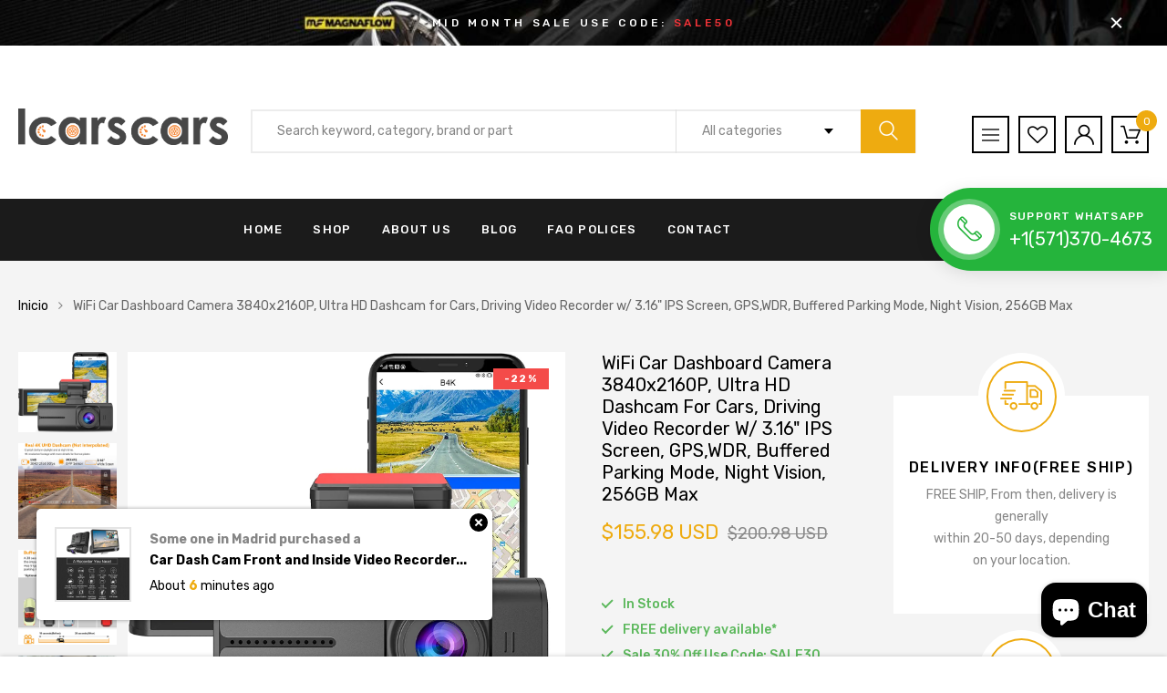

--- FILE ---
content_type: text/html; charset=utf-8
request_url: https://icarscars.com/es/products/wificardashboardcamera3840x2160pultrahddashcamforcarsdrivingvideorecorderw316ipsscreengpswdrbufferedparkingmodenightvision256gbmax
body_size: 31789
content:
<!DOCTYPE html>
<!--[if IE 8]><html class="no-js lt-ie9" lang="en"> <![endif]-->
<!--[if IE 9 ]><html class="ie9 no-js"> <![endif]-->
<!--[if (gt IE 9)|!(IE)]><!--> <html class="no-js"> <!--<![endif]-->
<head>

  <!-- Basic page needs ================================================== -->
  <meta charset="utf-8">
  <meta http-equiv="X-UA-Compatible" content="IE=edge">

  <!-- Title and description ================================================== -->
  <title>
    WiFi Car Dashboard Camera 3840x2160P, &ndash; icarscars - Your Preferred Auto Parts
  </title>

  
  <meta name="description" content="【Ultra HD, Real 4K Car Dash Camera】Utilizing 8MP IMX415 low light capable image sensor to capture detailed and crisp clear images of license plates and road signs with high resolution (4K-3840 x 2160) at 30 frames per second, this Blueskysea B4K is a premium quality, full 4K resolution car dash camera specially designe">
  

  <!-- Helpers ================================================== -->
  <!-- /snippets/social-meta-tags.liquid -->



<link rel="shortcut icon" href="//icarscars.com/cdn/shop/t/4/assets/favicon.png?v=65813657621365514661601469542" type="image/png" />

<link rel="apple-touch-icon-precomposed" href="//icarscars.com/cdn/shop/t/4/assets/icon-for-mobile.png?v=127936111694927947721601469547" />
<link rel="apple-touch-icon-precomposed" sizes="57x57" href="//icarscars.com/cdn/shop/t/4/assets/icon-for-mobile_57x57.png?v=127936111694927947721601469547" />
<link rel="apple-touch-icon-precomposed" sizes="60x60" href="//icarscars.com/cdn/shop/t/4/assets/icon-for-mobile_60x60.png?v=127936111694927947721601469547" />
<link rel="apple-touch-icon-precomposed" sizes="72x72" href="//icarscars.com/cdn/shop/t/4/assets/icon-for-mobile_72x72.png?v=127936111694927947721601469547" />
<link rel="apple-touch-icon-precomposed" sizes="76x76" href="//icarscars.com/cdn/shop/t/4/assets/icon-for-mobile_76x76.png?v=127936111694927947721601469547" />
<link rel="apple-touch-icon-precomposed" sizes="114x114" href="//icarscars.com/cdn/shop/t/4/assets/icon-for-mobile_114x114.png?v=127936111694927947721601469547" />
<link rel="apple-touch-icon-precomposed" sizes="120x120" href="//icarscars.com/cdn/shop/t/4/assets/icon-for-mobile_120x120.png?v=127936111694927947721601469547" />
<link rel="apple-touch-icon-precomposed" sizes="144x144" href="//icarscars.com/cdn/shop/t/4/assets/icon-for-mobile_144x144.png?v=127936111694927947721601469547" />
<link rel="apple-touch-icon-precomposed" sizes="152x152" href="//icarscars.com/cdn/shop/t/4/assets/icon-for-mobile_152x152.png?v=127936111694927947721601469547" />



  <meta property="og:type" content="product">
  <meta property="og:title" content="WiFi Car Dashboard Camera 3840x2160P, Ultra HD Dashcam for Cars, Driving Video Recorder w/ 3.16&quot; IPS Screen, GPS,WDR, Buffered Parking Mode, Night Vision, 256GB Max">
  
  <meta property="og:image" content="http://icarscars.com/cdn/shop/products/71S9sw_2BsQiL._AC_SL1500_grande.jpg?v=1609919546">
  <meta property="og:image:secure_url" content="https://icarscars.com/cdn/shop/products/71S9sw_2BsQiL._AC_SL1500_grande.jpg?v=1609919546">
  
  <meta property="og:image" content="http://icarscars.com/cdn/shop/products/81vnaHRQHPL._AC_SL1500_grande.jpg?v=1609919548">
  <meta property="og:image:secure_url" content="https://icarscars.com/cdn/shop/products/81vnaHRQHPL._AC_SL1500_grande.jpg?v=1609919548">
  
  <meta property="og:image" content="http://icarscars.com/cdn/shop/products/71bmBvg7yaL._AC_SL1500_grande.jpg?v=1609919549">
  <meta property="og:image:secure_url" content="https://icarscars.com/cdn/shop/products/71bmBvg7yaL._AC_SL1500_grande.jpg?v=1609919549">
  
  <meta property="og:price:amount" content="155.98">
  <meta property="og:price:currency" content="USD">


  <meta property="og:description" content="【Ultra HD, Real 4K Car Dash Camera】Utilizing 8MP IMX415 low light capable image sensor to capture detailed and crisp clear images of license plates and road signs with high resolution (4K-3840 x 2160) at 30 frames per second, this Blueskysea B4K is a premium quality, full 4K resolution car dash camera specially designe">

  <meta property="og:url" content="https://icarscars.com/es/products/wificardashboardcamera3840x2160pultrahddashcamforcarsdrivingvideorecorderw316ipsscreengpswdrbufferedparkingmodenightvision256gbmax">
  <meta property="og:site_name" content="icarscars - Your Preferred Auto Parts">





<meta name="twitter:card" content="summary">

  <meta name="twitter:title" content="WiFi Car Dashboard Camera 3840x2160P, Ultra HD Dashcam for Cars, Driving Video Recorder w/ 3.16" IPS Screen, GPS,WDR, Buffered Parking Mode, Night Vision, 256GB Max">
  <meta name="twitter:description" content="【Ultra HD, Real 4K Car Dash Camera】Utilizing 8MP IMX415 low light capable image sensor to capture detailed and crisp clear images of license plates and road signs with high resolution (4K-3840 x 2160) at 30 frames per second, this Blueskysea B4K is a premium quality, full 4K resolution car dash camera specially designe">
  <meta name="twitter:image" content="https://icarscars.com/cdn/shop/products/71S9sw_2BsQiL._AC_SL1500_medium.jpg?v=1609919546">
  <meta name="twitter:image:width" content="240">
  <meta name="twitter:image:height" content="240">


  <link rel="canonical" href="https://icarscars.com/es/products/wificardashboardcamera3840x2160pultrahddashcamforcarsdrivingvideorecorderw316ipsscreengpswdrbufferedparkingmodenightvision256gbmax">
  <meta name="viewport" content="width=device-width,initial-scale=1">
  <meta name="theme-color" content="#7fc9c4">
  <link rel="icon" href="//icarscars.com/cdn/shop/t/4/assets/favicon.png?v=65813657621365514661601469542" type="image/png" sizes="16x16">

  <style>
    :root {
      --engoc-primary-color: #eeab10;
      }
  </style>

  <!-- font -->
  
  <link href="https://fonts.googleapis.com/css?family=Rubik:300,400,500,700,900" rel="stylesheet">


  <!-- CSS ================================================== -->
  
  
  <link href="//icarscars.com/cdn/shop/t/4/assets/timber_2.scss.css?v=155021518305891535011703503911" rel="stylesheet" type="text/css" media="all" />
  

  <link href="//icarscars.com/cdn/shop/t/4/assets/bootstrap.min.css?v=58317846754233540291601469540" rel="stylesheet" type="text/css" media="all" />
  <link href="//icarscars.com/cdn/shop/t/4/assets/owl.theme.min.css?v=76336747879529463701601469554" rel="stylesheet" type="text/css" media="all" />
  <link href="//icarscars.com/cdn/shop/t/4/assets/owl.transitions.min.css?v=50189016190907167501601469554" rel="stylesheet" type="text/css" media="all" />
  <link href="//icarscars.com/cdn/shop/t/4/assets/owl.carousel.min.css?v=132019918830536283821601469553" rel="stylesheet" type="text/css" media="all" />
  <link href="//icarscars.com/cdn/shop/t/4/assets/jquery.fancybox.min.css?v=19278034316635137701601469549" rel="stylesheet" type="text/css" media="all" />
  <link href="//icarscars.com/cdn/shop/t/4/assets/threesixty.css?v=93179617682279135591601469586" rel="stylesheet" type="text/css" media="all" />
  <link href="//icarscars.com/cdn/shop/t/4/assets/theme.css?v=127215865978004628201604489095" rel="stylesheet" type="text/css" media="all" />

  <link href="//icarscars.com/cdn/shop/t/4/assets/engo-customize.scss.css?v=93856130064750434491614773679" rel="stylesheet" type="text/css" media="all" />

  <!-- Header hook for plugins ================================================== -->
  <script>window.performance && window.performance.mark && window.performance.mark('shopify.content_for_header.start');</script><meta id="shopify-digital-wallet" name="shopify-digital-wallet" content="/46197014683/digital_wallets/dialog">
<meta name="shopify-checkout-api-token" content="01a1fd2ea516d0edcd00a6fcb9f16d2b">
<meta id="in-context-paypal-metadata" data-shop-id="46197014683" data-venmo-supported="false" data-environment="production" data-locale="es_ES" data-paypal-v4="true" data-currency="USD">
<link rel="alternate" hreflang="x-default" href="https://icarscars.com/products/wificardashboardcamera3840x2160pultrahddashcamforcarsdrivingvideorecorderw316ipsscreengpswdrbufferedparkingmodenightvision256gbmax">
<link rel="alternate" hreflang="en" href="https://icarscars.com/products/wificardashboardcamera3840x2160pultrahddashcamforcarsdrivingvideorecorderw316ipsscreengpswdrbufferedparkingmodenightvision256gbmax">
<link rel="alternate" hreflang="es" href="https://icarscars.com/es/products/wificardashboardcamera3840x2160pultrahddashcamforcarsdrivingvideorecorderw316ipsscreengpswdrbufferedparkingmodenightvision256gbmax">
<link rel="alternate" type="application/json+oembed" href="https://icarscars.com/es/products/wificardashboardcamera3840x2160pultrahddashcamforcarsdrivingvideorecorderw316ipsscreengpswdrbufferedparkingmodenightvision256gbmax.oembed">
<script async="async" src="/checkouts/internal/preloads.js?locale=es-US"></script>
<script id="shopify-features" type="application/json">{"accessToken":"01a1fd2ea516d0edcd00a6fcb9f16d2b","betas":["rich-media-storefront-analytics"],"domain":"icarscars.com","predictiveSearch":true,"shopId":46197014683,"locale":"es"}</script>
<script>var Shopify = Shopify || {};
Shopify.shop = "tiktokcarscars.myshopify.com";
Shopify.locale = "es";
Shopify.currency = {"active":"USD","rate":"1.0"};
Shopify.country = "US";
Shopify.theme = {"name":"Icarscars","id":113163829403,"schema_name":"Azirspares","schema_version":"1.0.2","theme_store_id":null,"role":"main"};
Shopify.theme.handle = "null";
Shopify.theme.style = {"id":null,"handle":null};
Shopify.cdnHost = "icarscars.com/cdn";
Shopify.routes = Shopify.routes || {};
Shopify.routes.root = "/es/";</script>
<script type="module">!function(o){(o.Shopify=o.Shopify||{}).modules=!0}(window);</script>
<script>!function(o){function n(){var o=[];function n(){o.push(Array.prototype.slice.apply(arguments))}return n.q=o,n}var t=o.Shopify=o.Shopify||{};t.loadFeatures=n(),t.autoloadFeatures=n()}(window);</script>
<script id="shop-js-analytics" type="application/json">{"pageType":"product"}</script>
<script defer="defer" async type="module" src="//icarscars.com/cdn/shopifycloud/shop-js/modules/v2/client.init-shop-cart-sync_2Gr3Q33f.es.esm.js"></script>
<script defer="defer" async type="module" src="//icarscars.com/cdn/shopifycloud/shop-js/modules/v2/chunk.common_noJfOIa7.esm.js"></script>
<script defer="defer" async type="module" src="//icarscars.com/cdn/shopifycloud/shop-js/modules/v2/chunk.modal_Deo2FJQo.esm.js"></script>
<script type="module">
  await import("//icarscars.com/cdn/shopifycloud/shop-js/modules/v2/client.init-shop-cart-sync_2Gr3Q33f.es.esm.js");
await import("//icarscars.com/cdn/shopifycloud/shop-js/modules/v2/chunk.common_noJfOIa7.esm.js");
await import("//icarscars.com/cdn/shopifycloud/shop-js/modules/v2/chunk.modal_Deo2FJQo.esm.js");

  window.Shopify.SignInWithShop?.initShopCartSync?.({"fedCMEnabled":true,"windoidEnabled":true});

</script>
<script>(function() {
  var isLoaded = false;
  function asyncLoad() {
    if (isLoaded) return;
    isLoaded = true;
    var urls = ["https:\/\/acp-magento.appspot.com\/js\/acp-magento.js?v=2\u0026mode=shopify\u0026UUID=17402d38-8156-4353-991e-492d8a451988\u0026store=46197014683\u0026shop=tiktokcarscars.myshopify.com","https:\/\/cdn.yottaa.com\/rapid.rum.min.js?siteKey=zGEnHChbKUsP5A=\u0026shop=tiktokcarscars.myshopify.com","https:\/\/a.mailmunch.co\/widgets\/site-873959-cf18f3ffa5095d92e1207b480003223eec0565cc.js?shop=tiktokcarscars.myshopify.com"];
    for (var i = 0; i < urls.length; i++) {
      var s = document.createElement('script');
      s.type = 'text/javascript';
      s.async = true;
      s.src = urls[i];
      var x = document.getElementsByTagName('script')[0];
      x.parentNode.insertBefore(s, x);
    }
  };
  if(window.attachEvent) {
    window.attachEvent('onload', asyncLoad);
  } else {
    window.addEventListener('load', asyncLoad, false);
  }
})();</script>
<script id="__st">var __st={"a":46197014683,"offset":-18000,"reqid":"cce7a4d2-a05f-44b8-b103-85852616e864-1769215796","pageurl":"icarscars.com\/es\/products\/wificardashboardcamera3840x2160pultrahddashcamforcarsdrivingvideorecorderw316ipsscreengpswdrbufferedparkingmodenightvision256gbmax","u":"8dce1bc7794d","p":"product","rtyp":"product","rid":6224402972846};</script>
<script>window.ShopifyPaypalV4VisibilityTracking = true;</script>
<script id="captcha-bootstrap">!function(){'use strict';const t='contact',e='account',n='new_comment',o=[[t,t],['blogs',n],['comments',n],[t,'customer']],c=[[e,'customer_login'],[e,'guest_login'],[e,'recover_customer_password'],[e,'create_customer']],r=t=>t.map((([t,e])=>`form[action*='/${t}']:not([data-nocaptcha='true']) input[name='form_type'][value='${e}']`)).join(','),a=t=>()=>t?[...document.querySelectorAll(t)].map((t=>t.form)):[];function s(){const t=[...o],e=r(t);return a(e)}const i='password',u='form_key',d=['recaptcha-v3-token','g-recaptcha-response','h-captcha-response',i],f=()=>{try{return window.sessionStorage}catch{return}},m='__shopify_v',_=t=>t.elements[u];function p(t,e,n=!1){try{const o=window.sessionStorage,c=JSON.parse(o.getItem(e)),{data:r}=function(t){const{data:e,action:n}=t;return t[m]||n?{data:e,action:n}:{data:t,action:n}}(c);for(const[e,n]of Object.entries(r))t.elements[e]&&(t.elements[e].value=n);n&&o.removeItem(e)}catch(o){console.error('form repopulation failed',{error:o})}}const l='form_type',E='cptcha';function T(t){t.dataset[E]=!0}const w=window,h=w.document,L='Shopify',v='ce_forms',y='captcha';let A=!1;((t,e)=>{const n=(g='f06e6c50-85a8-45c8-87d0-21a2b65856fe',I='https://cdn.shopify.com/shopifycloud/storefront-forms-hcaptcha/ce_storefront_forms_captcha_hcaptcha.v1.5.2.iife.js',D={infoText:'Protegido por hCaptcha',privacyText:'Privacidad',termsText:'Términos'},(t,e,n)=>{const o=w[L][v],c=o.bindForm;if(c)return c(t,g,e,D).then(n);var r;o.q.push([[t,g,e,D],n]),r=I,A||(h.body.append(Object.assign(h.createElement('script'),{id:'captcha-provider',async:!0,src:r})),A=!0)});var g,I,D;w[L]=w[L]||{},w[L][v]=w[L][v]||{},w[L][v].q=[],w[L][y]=w[L][y]||{},w[L][y].protect=function(t,e){n(t,void 0,e),T(t)},Object.freeze(w[L][y]),function(t,e,n,w,h,L){const[v,y,A,g]=function(t,e,n){const i=e?o:[],u=t?c:[],d=[...i,...u],f=r(d),m=r(i),_=r(d.filter((([t,e])=>n.includes(e))));return[a(f),a(m),a(_),s()]}(w,h,L),I=t=>{const e=t.target;return e instanceof HTMLFormElement?e:e&&e.form},D=t=>v().includes(t);t.addEventListener('submit',(t=>{const e=I(t);if(!e)return;const n=D(e)&&!e.dataset.hcaptchaBound&&!e.dataset.recaptchaBound,o=_(e),c=g().includes(e)&&(!o||!o.value);(n||c)&&t.preventDefault(),c&&!n&&(function(t){try{if(!f())return;!function(t){const e=f();if(!e)return;const n=_(t);if(!n)return;const o=n.value;o&&e.removeItem(o)}(t);const e=Array.from(Array(32),(()=>Math.random().toString(36)[2])).join('');!function(t,e){_(t)||t.append(Object.assign(document.createElement('input'),{type:'hidden',name:u})),t.elements[u].value=e}(t,e),function(t,e){const n=f();if(!n)return;const o=[...t.querySelectorAll(`input[type='${i}']`)].map((({name:t})=>t)),c=[...d,...o],r={};for(const[a,s]of new FormData(t).entries())c.includes(a)||(r[a]=s);n.setItem(e,JSON.stringify({[m]:1,action:t.action,data:r}))}(t,e)}catch(e){console.error('failed to persist form',e)}}(e),e.submit())}));const S=(t,e)=>{t&&!t.dataset[E]&&(n(t,e.some((e=>e===t))),T(t))};for(const o of['focusin','change'])t.addEventListener(o,(t=>{const e=I(t);D(e)&&S(e,y())}));const B=e.get('form_key'),M=e.get(l),P=B&&M;t.addEventListener('DOMContentLoaded',(()=>{const t=y();if(P)for(const e of t)e.elements[l].value===M&&p(e,B);[...new Set([...A(),...v().filter((t=>'true'===t.dataset.shopifyCaptcha))])].forEach((e=>S(e,t)))}))}(h,new URLSearchParams(w.location.search),n,t,e,['guest_login'])})(!0,!0)}();</script>
<script integrity="sha256-4kQ18oKyAcykRKYeNunJcIwy7WH5gtpwJnB7kiuLZ1E=" data-source-attribution="shopify.loadfeatures" defer="defer" src="//icarscars.com/cdn/shopifycloud/storefront/assets/storefront/load_feature-a0a9edcb.js" crossorigin="anonymous"></script>
<script data-source-attribution="shopify.dynamic_checkout.dynamic.init">var Shopify=Shopify||{};Shopify.PaymentButton=Shopify.PaymentButton||{isStorefrontPortableWallets:!0,init:function(){window.Shopify.PaymentButton.init=function(){};var t=document.createElement("script");t.src="https://icarscars.com/cdn/shopifycloud/portable-wallets/latest/portable-wallets.es.js",t.type="module",document.head.appendChild(t)}};
</script>
<script data-source-attribution="shopify.dynamic_checkout.buyer_consent">
  function portableWalletsHideBuyerConsent(e){var t=document.getElementById("shopify-buyer-consent"),n=document.getElementById("shopify-subscription-policy-button");t&&n&&(t.classList.add("hidden"),t.setAttribute("aria-hidden","true"),n.removeEventListener("click",e))}function portableWalletsShowBuyerConsent(e){var t=document.getElementById("shopify-buyer-consent"),n=document.getElementById("shopify-subscription-policy-button");t&&n&&(t.classList.remove("hidden"),t.removeAttribute("aria-hidden"),n.addEventListener("click",e))}window.Shopify?.PaymentButton&&(window.Shopify.PaymentButton.hideBuyerConsent=portableWalletsHideBuyerConsent,window.Shopify.PaymentButton.showBuyerConsent=portableWalletsShowBuyerConsent);
</script>
<script>
  function portableWalletsCleanup(e){e&&e.src&&console.error("Failed to load portable wallets script "+e.src);var t=document.querySelectorAll("shopify-accelerated-checkout .shopify-payment-button__skeleton, shopify-accelerated-checkout-cart .wallet-cart-button__skeleton"),e=document.getElementById("shopify-buyer-consent");for(let e=0;e<t.length;e++)t[e].remove();e&&e.remove()}function portableWalletsNotLoadedAsModule(e){e instanceof ErrorEvent&&"string"==typeof e.message&&e.message.includes("import.meta")&&"string"==typeof e.filename&&e.filename.includes("portable-wallets")&&(window.removeEventListener("error",portableWalletsNotLoadedAsModule),window.Shopify.PaymentButton.failedToLoad=e,"loading"===document.readyState?document.addEventListener("DOMContentLoaded",window.Shopify.PaymentButton.init):window.Shopify.PaymentButton.init())}window.addEventListener("error",portableWalletsNotLoadedAsModule);
</script>

<script type="module" src="https://icarscars.com/cdn/shopifycloud/portable-wallets/latest/portable-wallets.es.js" onError="portableWalletsCleanup(this)" crossorigin="anonymous"></script>
<script nomodule>
  document.addEventListener("DOMContentLoaded", portableWalletsCleanup);
</script>

<link id="shopify-accelerated-checkout-styles" rel="stylesheet" media="screen" href="https://icarscars.com/cdn/shopifycloud/portable-wallets/latest/accelerated-checkout-backwards-compat.css" crossorigin="anonymous">
<style id="shopify-accelerated-checkout-cart">
        #shopify-buyer-consent {
  margin-top: 1em;
  display: inline-block;
  width: 100%;
}

#shopify-buyer-consent.hidden {
  display: none;
}

#shopify-subscription-policy-button {
  background: none;
  border: none;
  padding: 0;
  text-decoration: underline;
  font-size: inherit;
  cursor: pointer;
}

#shopify-subscription-policy-button::before {
  box-shadow: none;
}

      </style>

<script>window.performance && window.performance.mark && window.performance.mark('shopify.content_for_header.end');</script>
  <!-- /snippets/oldIE-js.liquid -->


<!--[if lt IE 9]>
<script src="//cdnjs.cloudflare.com/ajax/libs/html5shiv/3.7.2/html5shiv.min.js" type="text/javascript"></script>
<script src="//icarscars.com/cdn/shop/t/4/assets/respond.min.js?v=623" type="text/javascript"></script>
<link href="//icarscars.com/cdn/shop/t/4/assets/respond-proxy.html" id="respond-proxy" rel="respond-proxy" />
<link href="//icarscars.com/search?q=fadb4295852478b58e42ea1f34d7e680" id="respond-redirect" rel="respond-redirect" />
<script src="//icarscars.com/search?q=fadb4295852478b58e42ea1f34d7e680" type="text/javascript"></script>
<![endif]-->



  <script src="//ajax.googleapis.com/ajax/libs/jquery/1.11.0/jquery.min.js" type="text/javascript"></script>
  <script src="//icarscars.com/cdn/shopifycloud/storefront/assets/themes_support/api.jquery-7ab1a3a4.js" type="text/javascript"></script>
  <script src="//icarscars.com/cdn/shop/t/4/assets/modernizr-2.8.3.min.js?v=174727525422211915231601469551" type="text/javascript"></script>
  <script src="//icarscars.com/cdn/shopifycloud/storefront/assets/themes_support/option_selection-b017cd28.js" type="text/javascript"></script>


  <script>
    window.ajax_cart = true;
    window.money_format = '${{amount}} USD';
    window.shop_currency = 'USD';
    window.show_multiple_currencies = true;
    window.loading_url = "//icarscars.com/cdn/shop/t/4/assets/loader.gif?v=9076874988191347041601469550";
    window.use_color_swatch = true;
    window.product_image_resize = true;
    window.enable_sidebar_multiple_choice = true;

    window.file_url = "//icarscars.com/cdn/shop/files/?v=623";
    window.asset_url = "";
    window.images_size = {
      is_crop: true,
      ratio_width : 1,
      ratio_height : 1,
    };
    window.inventory_text = {
      in_stock: "In Stock",
      many_in_stock: "Translation missing: es.products.product.many_in_stock",
      out_of_stock: "Out Of Stock",
      add_to_cart: "Agregar al carrito",
      sold_out: "Agotado",
      unavailable: "No disponible"
    };

    window.sidebar_toggle = {
      show_sidebar_toggle: "Translation missing: es.general.sidebar_toggle.show_sidebar_toggle",
      hide_sidebar_toggle: "Translation missing: es.general.sidebar_toggle.hide_sidebar_toggle"
    };

  </script>

  
  

  <!-- /snippets/social-meta-tags.liquid -->



<link rel="shortcut icon" href="//icarscars.com/cdn/shop/t/4/assets/favicon.png?v=65813657621365514661601469542" type="image/png" />

<link rel="apple-touch-icon-precomposed" href="//icarscars.com/cdn/shop/t/4/assets/icon-for-mobile.png?v=127936111694927947721601469547" />
<link rel="apple-touch-icon-precomposed" sizes="57x57" href="//icarscars.com/cdn/shop/t/4/assets/icon-for-mobile_57x57.png?v=127936111694927947721601469547" />
<link rel="apple-touch-icon-precomposed" sizes="60x60" href="//icarscars.com/cdn/shop/t/4/assets/icon-for-mobile_60x60.png?v=127936111694927947721601469547" />
<link rel="apple-touch-icon-precomposed" sizes="72x72" href="//icarscars.com/cdn/shop/t/4/assets/icon-for-mobile_72x72.png?v=127936111694927947721601469547" />
<link rel="apple-touch-icon-precomposed" sizes="76x76" href="//icarscars.com/cdn/shop/t/4/assets/icon-for-mobile_76x76.png?v=127936111694927947721601469547" />
<link rel="apple-touch-icon-precomposed" sizes="114x114" href="//icarscars.com/cdn/shop/t/4/assets/icon-for-mobile_114x114.png?v=127936111694927947721601469547" />
<link rel="apple-touch-icon-precomposed" sizes="120x120" href="//icarscars.com/cdn/shop/t/4/assets/icon-for-mobile_120x120.png?v=127936111694927947721601469547" />
<link rel="apple-touch-icon-precomposed" sizes="144x144" href="//icarscars.com/cdn/shop/t/4/assets/icon-for-mobile_144x144.png?v=127936111694927947721601469547" />
<link rel="apple-touch-icon-precomposed" sizes="152x152" href="//icarscars.com/cdn/shop/t/4/assets/icon-for-mobile_152x152.png?v=127936111694927947721601469547" />



  <meta property="og:type" content="product">
  <meta property="og:title" content="WiFi Car Dashboard Camera 3840x2160P, Ultra HD Dashcam for Cars, Driving Video Recorder w/ 3.16&quot; IPS Screen, GPS,WDR, Buffered Parking Mode, Night Vision, 256GB Max">
  
  <meta property="og:image" content="http://icarscars.com/cdn/shop/products/71S9sw_2BsQiL._AC_SL1500_grande.jpg?v=1609919546">
  <meta property="og:image:secure_url" content="https://icarscars.com/cdn/shop/products/71S9sw_2BsQiL._AC_SL1500_grande.jpg?v=1609919546">
  
  <meta property="og:image" content="http://icarscars.com/cdn/shop/products/81vnaHRQHPL._AC_SL1500_grande.jpg?v=1609919548">
  <meta property="og:image:secure_url" content="https://icarscars.com/cdn/shop/products/81vnaHRQHPL._AC_SL1500_grande.jpg?v=1609919548">
  
  <meta property="og:image" content="http://icarscars.com/cdn/shop/products/71bmBvg7yaL._AC_SL1500_grande.jpg?v=1609919549">
  <meta property="og:image:secure_url" content="https://icarscars.com/cdn/shop/products/71bmBvg7yaL._AC_SL1500_grande.jpg?v=1609919549">
  
  <meta property="og:price:amount" content="155.98">
  <meta property="og:price:currency" content="USD">


  <meta property="og:description" content="【Ultra HD, Real 4K Car Dash Camera】Utilizing 8MP IMX415 low light capable image sensor to capture detailed and crisp clear images of license plates and road signs with high resolution (4K-3840 x 2160) at 30 frames per second, this Blueskysea B4K is a premium quality, full 4K resolution car dash camera specially designe">

  <meta property="og:url" content="https://icarscars.com/es/products/wificardashboardcamera3840x2160pultrahddashcamforcarsdrivingvideorecorderw316ipsscreengpswdrbufferedparkingmodenightvision256gbmax">
  <meta property="og:site_name" content="icarscars - Your Preferred Auto Parts">





<meta name="twitter:card" content="summary">

  <meta name="twitter:title" content="WiFi Car Dashboard Camera 3840x2160P, Ultra HD Dashcam for Cars, Driving Video Recorder w/ 3.16" IPS Screen, GPS,WDR, Buffered Parking Mode, Night Vision, 256GB Max">
  <meta name="twitter:description" content="【Ultra HD, Real 4K Car Dash Camera】Utilizing 8MP IMX415 low light capable image sensor to capture detailed and crisp clear images of license plates and road signs with high resolution (4K-3840 x 2160) at 30 frames per second, this Blueskysea B4K is a premium quality, full 4K resolution car dash camera specially designe">
  <meta name="twitter:image" content="https://icarscars.com/cdn/shop/products/71S9sw_2BsQiL._AC_SL1500_medium.jpg?v=1609919546">
  <meta name="twitter:image:width" content="240">
  <meta name="twitter:image:height" content="240">



<script src="https://cdn.shopify.com/extensions/e8878072-2f6b-4e89-8082-94b04320908d/inbox-1254/assets/inbox-chat-loader.js" type="text/javascript" defer="defer"></script>
<link href="https://monorail-edge.shopifysvc.com" rel="dns-prefetch">
<script>(function(){if ("sendBeacon" in navigator && "performance" in window) {try {var session_token_from_headers = performance.getEntriesByType('navigation')[0].serverTiming.find(x => x.name == '_s').description;} catch {var session_token_from_headers = undefined;}var session_cookie_matches = document.cookie.match(/_shopify_s=([^;]*)/);var session_token_from_cookie = session_cookie_matches && session_cookie_matches.length === 2 ? session_cookie_matches[1] : "";var session_token = session_token_from_headers || session_token_from_cookie || "";function handle_abandonment_event(e) {var entries = performance.getEntries().filter(function(entry) {return /monorail-edge.shopifysvc.com/.test(entry.name);});if (!window.abandonment_tracked && entries.length === 0) {window.abandonment_tracked = true;var currentMs = Date.now();var navigation_start = performance.timing.navigationStart;var payload = {shop_id: 46197014683,url: window.location.href,navigation_start,duration: currentMs - navigation_start,session_token,page_type: "product"};window.navigator.sendBeacon("https://monorail-edge.shopifysvc.com/v1/produce", JSON.stringify({schema_id: "online_store_buyer_site_abandonment/1.1",payload: payload,metadata: {event_created_at_ms: currentMs,event_sent_at_ms: currentMs}}));}}window.addEventListener('pagehide', handle_abandonment_event);}}());</script>
<script id="web-pixels-manager-setup">(function e(e,d,r,n,o){if(void 0===o&&(o={}),!Boolean(null===(a=null===(i=window.Shopify)||void 0===i?void 0:i.analytics)||void 0===a?void 0:a.replayQueue)){var i,a;window.Shopify=window.Shopify||{};var t=window.Shopify;t.analytics=t.analytics||{};var s=t.analytics;s.replayQueue=[],s.publish=function(e,d,r){return s.replayQueue.push([e,d,r]),!0};try{self.performance.mark("wpm:start")}catch(e){}var l=function(){var e={modern:/Edge?\/(1{2}[4-9]|1[2-9]\d|[2-9]\d{2}|\d{4,})\.\d+(\.\d+|)|Firefox\/(1{2}[4-9]|1[2-9]\d|[2-9]\d{2}|\d{4,})\.\d+(\.\d+|)|Chrom(ium|e)\/(9{2}|\d{3,})\.\d+(\.\d+|)|(Maci|X1{2}).+ Version\/(15\.\d+|(1[6-9]|[2-9]\d|\d{3,})\.\d+)([,.]\d+|)( \(\w+\)|)( Mobile\/\w+|) Safari\/|Chrome.+OPR\/(9{2}|\d{3,})\.\d+\.\d+|(CPU[ +]OS|iPhone[ +]OS|CPU[ +]iPhone|CPU IPhone OS|CPU iPad OS)[ +]+(15[._]\d+|(1[6-9]|[2-9]\d|\d{3,})[._]\d+)([._]\d+|)|Android:?[ /-](13[3-9]|1[4-9]\d|[2-9]\d{2}|\d{4,})(\.\d+|)(\.\d+|)|Android.+Firefox\/(13[5-9]|1[4-9]\d|[2-9]\d{2}|\d{4,})\.\d+(\.\d+|)|Android.+Chrom(ium|e)\/(13[3-9]|1[4-9]\d|[2-9]\d{2}|\d{4,})\.\d+(\.\d+|)|SamsungBrowser\/([2-9]\d|\d{3,})\.\d+/,legacy:/Edge?\/(1[6-9]|[2-9]\d|\d{3,})\.\d+(\.\d+|)|Firefox\/(5[4-9]|[6-9]\d|\d{3,})\.\d+(\.\d+|)|Chrom(ium|e)\/(5[1-9]|[6-9]\d|\d{3,})\.\d+(\.\d+|)([\d.]+$|.*Safari\/(?![\d.]+ Edge\/[\d.]+$))|(Maci|X1{2}).+ Version\/(10\.\d+|(1[1-9]|[2-9]\d|\d{3,})\.\d+)([,.]\d+|)( \(\w+\)|)( Mobile\/\w+|) Safari\/|Chrome.+OPR\/(3[89]|[4-9]\d|\d{3,})\.\d+\.\d+|(CPU[ +]OS|iPhone[ +]OS|CPU[ +]iPhone|CPU IPhone OS|CPU iPad OS)[ +]+(10[._]\d+|(1[1-9]|[2-9]\d|\d{3,})[._]\d+)([._]\d+|)|Android:?[ /-](13[3-9]|1[4-9]\d|[2-9]\d{2}|\d{4,})(\.\d+|)(\.\d+|)|Mobile Safari.+OPR\/([89]\d|\d{3,})\.\d+\.\d+|Android.+Firefox\/(13[5-9]|1[4-9]\d|[2-9]\d{2}|\d{4,})\.\d+(\.\d+|)|Android.+Chrom(ium|e)\/(13[3-9]|1[4-9]\d|[2-9]\d{2}|\d{4,})\.\d+(\.\d+|)|Android.+(UC? ?Browser|UCWEB|U3)[ /]?(15\.([5-9]|\d{2,})|(1[6-9]|[2-9]\d|\d{3,})\.\d+)\.\d+|SamsungBrowser\/(5\.\d+|([6-9]|\d{2,})\.\d+)|Android.+MQ{2}Browser\/(14(\.(9|\d{2,})|)|(1[5-9]|[2-9]\d|\d{3,})(\.\d+|))(\.\d+|)|K[Aa][Ii]OS\/(3\.\d+|([4-9]|\d{2,})\.\d+)(\.\d+|)/},d=e.modern,r=e.legacy,n=navigator.userAgent;return n.match(d)?"modern":n.match(r)?"legacy":"unknown"}(),u="modern"===l?"modern":"legacy",c=(null!=n?n:{modern:"",legacy:""})[u],f=function(e){return[e.baseUrl,"/wpm","/b",e.hashVersion,"modern"===e.buildTarget?"m":"l",".js"].join("")}({baseUrl:d,hashVersion:r,buildTarget:u}),m=function(e){var d=e.version,r=e.bundleTarget,n=e.surface,o=e.pageUrl,i=e.monorailEndpoint;return{emit:function(e){var a=e.status,t=e.errorMsg,s=(new Date).getTime(),l=JSON.stringify({metadata:{event_sent_at_ms:s},events:[{schema_id:"web_pixels_manager_load/3.1",payload:{version:d,bundle_target:r,page_url:o,status:a,surface:n,error_msg:t},metadata:{event_created_at_ms:s}}]});if(!i)return console&&console.warn&&console.warn("[Web Pixels Manager] No Monorail endpoint provided, skipping logging."),!1;try{return self.navigator.sendBeacon.bind(self.navigator)(i,l)}catch(e){}var u=new XMLHttpRequest;try{return u.open("POST",i,!0),u.setRequestHeader("Content-Type","text/plain"),u.send(l),!0}catch(e){return console&&console.warn&&console.warn("[Web Pixels Manager] Got an unhandled error while logging to Monorail."),!1}}}}({version:r,bundleTarget:l,surface:e.surface,pageUrl:self.location.href,monorailEndpoint:e.monorailEndpoint});try{o.browserTarget=l,function(e){var d=e.src,r=e.async,n=void 0===r||r,o=e.onload,i=e.onerror,a=e.sri,t=e.scriptDataAttributes,s=void 0===t?{}:t,l=document.createElement("script"),u=document.querySelector("head"),c=document.querySelector("body");if(l.async=n,l.src=d,a&&(l.integrity=a,l.crossOrigin="anonymous"),s)for(var f in s)if(Object.prototype.hasOwnProperty.call(s,f))try{l.dataset[f]=s[f]}catch(e){}if(o&&l.addEventListener("load",o),i&&l.addEventListener("error",i),u)u.appendChild(l);else{if(!c)throw new Error("Did not find a head or body element to append the script");c.appendChild(l)}}({src:f,async:!0,onload:function(){if(!function(){var e,d;return Boolean(null===(d=null===(e=window.Shopify)||void 0===e?void 0:e.analytics)||void 0===d?void 0:d.initialized)}()){var d=window.webPixelsManager.init(e)||void 0;if(d){var r=window.Shopify.analytics;r.replayQueue.forEach((function(e){var r=e[0],n=e[1],o=e[2];d.publishCustomEvent(r,n,o)})),r.replayQueue=[],r.publish=d.publishCustomEvent,r.visitor=d.visitor,r.initialized=!0}}},onerror:function(){return m.emit({status:"failed",errorMsg:"".concat(f," has failed to load")})},sri:function(e){var d=/^sha384-[A-Za-z0-9+/=]+$/;return"string"==typeof e&&d.test(e)}(c)?c:"",scriptDataAttributes:o}),m.emit({status:"loading"})}catch(e){m.emit({status:"failed",errorMsg:(null==e?void 0:e.message)||"Unknown error"})}}})({shopId: 46197014683,storefrontBaseUrl: "https://icarscars.com",extensionsBaseUrl: "https://extensions.shopifycdn.com/cdn/shopifycloud/web-pixels-manager",monorailEndpoint: "https://monorail-edge.shopifysvc.com/unstable/produce_batch",surface: "storefront-renderer",enabledBetaFlags: ["2dca8a86"],webPixelsConfigList: [{"id":"shopify-app-pixel","configuration":"{}","eventPayloadVersion":"v1","runtimeContext":"STRICT","scriptVersion":"0450","apiClientId":"shopify-pixel","type":"APP","privacyPurposes":["ANALYTICS","MARKETING"]},{"id":"shopify-custom-pixel","eventPayloadVersion":"v1","runtimeContext":"LAX","scriptVersion":"0450","apiClientId":"shopify-pixel","type":"CUSTOM","privacyPurposes":["ANALYTICS","MARKETING"]}],isMerchantRequest: false,initData: {"shop":{"name":"icarscars - Your Preferred Auto Parts","paymentSettings":{"currencyCode":"USD"},"myshopifyDomain":"tiktokcarscars.myshopify.com","countryCode":"CN","storefrontUrl":"https:\/\/icarscars.com\/es"},"customer":null,"cart":null,"checkout":null,"productVariants":[{"price":{"amount":155.98,"currencyCode":"USD"},"product":{"title":"WiFi Car Dashboard Camera 3840x2160P, Ultra HD Dashcam for Cars, Driving Video Recorder w\/ 3.16\" IPS Screen, GPS,WDR, Buffered Parking Mode, Night Vision, 256GB Max","vendor":"icarscars - Your Preferred Auto Parts","id":"6224402972846","untranslatedTitle":"WiFi Car Dashboard Camera 3840x2160P, Ultra HD Dashcam for Cars, Driving Video Recorder w\/ 3.16\" IPS Screen, GPS,WDR, Buffered Parking Mode, Night Vision, 256GB Max","url":"\/es\/products\/wificardashboardcamera3840x2160pultrahddashcamforcarsdrivingvideorecorderw316ipsscreengpswdrbufferedparkingmodenightvision256gbmax","type":"Car Dash Cam"},"id":"37875672252590","image":{"src":"\/\/icarscars.com\/cdn\/shop\/products\/71S9sw_2BsQiL._AC_SL1500.jpg?v=1609919546"},"sku":"YS202172","title":"Default Title","untranslatedTitle":"Default Title"}],"purchasingCompany":null},},"https://icarscars.com/cdn","fcfee988w5aeb613cpc8e4bc33m6693e112",{"modern":"","legacy":""},{"shopId":"46197014683","storefrontBaseUrl":"https:\/\/icarscars.com","extensionBaseUrl":"https:\/\/extensions.shopifycdn.com\/cdn\/shopifycloud\/web-pixels-manager","surface":"storefront-renderer","enabledBetaFlags":"[\"2dca8a86\"]","isMerchantRequest":"false","hashVersion":"fcfee988w5aeb613cpc8e4bc33m6693e112","publish":"custom","events":"[[\"page_viewed\",{}],[\"product_viewed\",{\"productVariant\":{\"price\":{\"amount\":155.98,\"currencyCode\":\"USD\"},\"product\":{\"title\":\"WiFi Car Dashboard Camera 3840x2160P, Ultra HD Dashcam for Cars, Driving Video Recorder w\/ 3.16\\\" IPS Screen, GPS,WDR, Buffered Parking Mode, Night Vision, 256GB Max\",\"vendor\":\"icarscars - Your Preferred Auto Parts\",\"id\":\"6224402972846\",\"untranslatedTitle\":\"WiFi Car Dashboard Camera 3840x2160P, Ultra HD Dashcam for Cars, Driving Video Recorder w\/ 3.16\\\" IPS Screen, GPS,WDR, Buffered Parking Mode, Night Vision, 256GB Max\",\"url\":\"\/es\/products\/wificardashboardcamera3840x2160pultrahddashcamforcarsdrivingvideorecorderw316ipsscreengpswdrbufferedparkingmodenightvision256gbmax\",\"type\":\"Car Dash Cam\"},\"id\":\"37875672252590\",\"image\":{\"src\":\"\/\/icarscars.com\/cdn\/shop\/products\/71S9sw_2BsQiL._AC_SL1500.jpg?v=1609919546\"},\"sku\":\"YS202172\",\"title\":\"Default Title\",\"untranslatedTitle\":\"Default Title\"}}]]"});</script><script>
  window.ShopifyAnalytics = window.ShopifyAnalytics || {};
  window.ShopifyAnalytics.meta = window.ShopifyAnalytics.meta || {};
  window.ShopifyAnalytics.meta.currency = 'USD';
  var meta = {"product":{"id":6224402972846,"gid":"gid:\/\/shopify\/Product\/6224402972846","vendor":"icarscars - Your Preferred Auto Parts","type":"Car Dash Cam","handle":"wificardashboardcamera3840x2160pultrahddashcamforcarsdrivingvideorecorderw316ipsscreengpswdrbufferedparkingmodenightvision256gbmax","variants":[{"id":37875672252590,"price":15598,"name":"WiFi Car Dashboard Camera 3840x2160P, Ultra HD Dashcam for Cars, Driving Video Recorder w\/ 3.16\" IPS Screen, GPS,WDR, Buffered Parking Mode, Night Vision, 256GB Max","public_title":null,"sku":"YS202172"}],"remote":false},"page":{"pageType":"product","resourceType":"product","resourceId":6224402972846,"requestId":"cce7a4d2-a05f-44b8-b103-85852616e864-1769215796"}};
  for (var attr in meta) {
    window.ShopifyAnalytics.meta[attr] = meta[attr];
  }
</script>
<script class="analytics">
  (function () {
    var customDocumentWrite = function(content) {
      var jquery = null;

      if (window.jQuery) {
        jquery = window.jQuery;
      } else if (window.Checkout && window.Checkout.$) {
        jquery = window.Checkout.$;
      }

      if (jquery) {
        jquery('body').append(content);
      }
    };

    var hasLoggedConversion = function(token) {
      if (token) {
        return document.cookie.indexOf('loggedConversion=' + token) !== -1;
      }
      return false;
    }

    var setCookieIfConversion = function(token) {
      if (token) {
        var twoMonthsFromNow = new Date(Date.now());
        twoMonthsFromNow.setMonth(twoMonthsFromNow.getMonth() + 2);

        document.cookie = 'loggedConversion=' + token + '; expires=' + twoMonthsFromNow;
      }
    }

    var trekkie = window.ShopifyAnalytics.lib = window.trekkie = window.trekkie || [];
    if (trekkie.integrations) {
      return;
    }
    trekkie.methods = [
      'identify',
      'page',
      'ready',
      'track',
      'trackForm',
      'trackLink'
    ];
    trekkie.factory = function(method) {
      return function() {
        var args = Array.prototype.slice.call(arguments);
        args.unshift(method);
        trekkie.push(args);
        return trekkie;
      };
    };
    for (var i = 0; i < trekkie.methods.length; i++) {
      var key = trekkie.methods[i];
      trekkie[key] = trekkie.factory(key);
    }
    trekkie.load = function(config) {
      trekkie.config = config || {};
      trekkie.config.initialDocumentCookie = document.cookie;
      var first = document.getElementsByTagName('script')[0];
      var script = document.createElement('script');
      script.type = 'text/javascript';
      script.onerror = function(e) {
        var scriptFallback = document.createElement('script');
        scriptFallback.type = 'text/javascript';
        scriptFallback.onerror = function(error) {
                var Monorail = {
      produce: function produce(monorailDomain, schemaId, payload) {
        var currentMs = new Date().getTime();
        var event = {
          schema_id: schemaId,
          payload: payload,
          metadata: {
            event_created_at_ms: currentMs,
            event_sent_at_ms: currentMs
          }
        };
        return Monorail.sendRequest("https://" + monorailDomain + "/v1/produce", JSON.stringify(event));
      },
      sendRequest: function sendRequest(endpointUrl, payload) {
        // Try the sendBeacon API
        if (window && window.navigator && typeof window.navigator.sendBeacon === 'function' && typeof window.Blob === 'function' && !Monorail.isIos12()) {
          var blobData = new window.Blob([payload], {
            type: 'text/plain'
          });

          if (window.navigator.sendBeacon(endpointUrl, blobData)) {
            return true;
          } // sendBeacon was not successful

        } // XHR beacon

        var xhr = new XMLHttpRequest();

        try {
          xhr.open('POST', endpointUrl);
          xhr.setRequestHeader('Content-Type', 'text/plain');
          xhr.send(payload);
        } catch (e) {
          console.log(e);
        }

        return false;
      },
      isIos12: function isIos12() {
        return window.navigator.userAgent.lastIndexOf('iPhone; CPU iPhone OS 12_') !== -1 || window.navigator.userAgent.lastIndexOf('iPad; CPU OS 12_') !== -1;
      }
    };
    Monorail.produce('monorail-edge.shopifysvc.com',
      'trekkie_storefront_load_errors/1.1',
      {shop_id: 46197014683,
      theme_id: 113163829403,
      app_name: "storefront",
      context_url: window.location.href,
      source_url: "//icarscars.com/cdn/s/trekkie.storefront.8d95595f799fbf7e1d32231b9a28fd43b70c67d3.min.js"});

        };
        scriptFallback.async = true;
        scriptFallback.src = '//icarscars.com/cdn/s/trekkie.storefront.8d95595f799fbf7e1d32231b9a28fd43b70c67d3.min.js';
        first.parentNode.insertBefore(scriptFallback, first);
      };
      script.async = true;
      script.src = '//icarscars.com/cdn/s/trekkie.storefront.8d95595f799fbf7e1d32231b9a28fd43b70c67d3.min.js';
      first.parentNode.insertBefore(script, first);
    };
    trekkie.load(
      {"Trekkie":{"appName":"storefront","development":false,"defaultAttributes":{"shopId":46197014683,"isMerchantRequest":null,"themeId":113163829403,"themeCityHash":"16905723257040156104","contentLanguage":"es","currency":"USD","eventMetadataId":"076f612f-83ce-44ee-bb7f-13f89f158e14"},"isServerSideCookieWritingEnabled":true,"monorailRegion":"shop_domain","enabledBetaFlags":["65f19447"]},"Session Attribution":{},"S2S":{"facebookCapiEnabled":true,"source":"trekkie-storefront-renderer","apiClientId":580111}}
    );

    var loaded = false;
    trekkie.ready(function() {
      if (loaded) return;
      loaded = true;

      window.ShopifyAnalytics.lib = window.trekkie;

      var originalDocumentWrite = document.write;
      document.write = customDocumentWrite;
      try { window.ShopifyAnalytics.merchantGoogleAnalytics.call(this); } catch(error) {};
      document.write = originalDocumentWrite;

      window.ShopifyAnalytics.lib.page(null,{"pageType":"product","resourceType":"product","resourceId":6224402972846,"requestId":"cce7a4d2-a05f-44b8-b103-85852616e864-1769215796","shopifyEmitted":true});

      var match = window.location.pathname.match(/checkouts\/(.+)\/(thank_you|post_purchase)/)
      var token = match? match[1]: undefined;
      if (!hasLoggedConversion(token)) {
        setCookieIfConversion(token);
        window.ShopifyAnalytics.lib.track("Viewed Product",{"currency":"USD","variantId":37875672252590,"productId":6224402972846,"productGid":"gid:\/\/shopify\/Product\/6224402972846","name":"WiFi Car Dashboard Camera 3840x2160P, Ultra HD Dashcam for Cars, Driving Video Recorder w\/ 3.16\" IPS Screen, GPS,WDR, Buffered Parking Mode, Night Vision, 256GB Max","price":"155.98","sku":"YS202172","brand":"icarscars - Your Preferred Auto Parts","variant":null,"category":"Car Dash Cam","nonInteraction":true,"remote":false},undefined,undefined,{"shopifyEmitted":true});
      window.ShopifyAnalytics.lib.track("monorail:\/\/trekkie_storefront_viewed_product\/1.1",{"currency":"USD","variantId":37875672252590,"productId":6224402972846,"productGid":"gid:\/\/shopify\/Product\/6224402972846","name":"WiFi Car Dashboard Camera 3840x2160P, Ultra HD Dashcam for Cars, Driving Video Recorder w\/ 3.16\" IPS Screen, GPS,WDR, Buffered Parking Mode, Night Vision, 256GB Max","price":"155.98","sku":"YS202172","brand":"icarscars - Your Preferred Auto Parts","variant":null,"category":"Car Dash Cam","nonInteraction":true,"remote":false,"referer":"https:\/\/icarscars.com\/es\/products\/wificardashboardcamera3840x2160pultrahddashcamforcarsdrivingvideorecorderw316ipsscreengpswdrbufferedparkingmodenightvision256gbmax"});
      }
    });


        var eventsListenerScript = document.createElement('script');
        eventsListenerScript.async = true;
        eventsListenerScript.src = "//icarscars.com/cdn/shopifycloud/storefront/assets/shop_events_listener-3da45d37.js";
        document.getElementsByTagName('head')[0].appendChild(eventsListenerScript);

})();</script>
<script
  defer
  src="https://icarscars.com/cdn/shopifycloud/perf-kit/shopify-perf-kit-3.0.4.min.js"
  data-application="storefront-renderer"
  data-shop-id="46197014683"
  data-render-region="gcp-us-central1"
  data-page-type="product"
  data-theme-instance-id="113163829403"
  data-theme-name="Azirspares"
  data-theme-version="1.0.2"
  data-monorail-region="shop_domain"
  data-resource-timing-sampling-rate="10"
  data-shs="true"
  data-shs-beacon="true"
  data-shs-export-with-fetch="true"
  data-shs-logs-sample-rate="1"
  data-shs-beacon-endpoint="https://icarscars.com/api/collect"
></script>
</head>

<body class=" ">

  <div>

    <div id="shopify-section-header" class="shopify-section index-section"><!-- /sections/header.liquid -->


<div class="azirspares-menu-clone-wrap">
  <div class="azirspares-menu-panels-actions-wrap">
    <a class="azirspares-menu-close-btn azirspares-menu-close-panels" href="#">x</a>
  </div>
  
  <div class="azirspares-menu-panels">
    <div id="azirspares-menu-panel-main" class="azirspares-menu-panel azirspares-menu-panel-main">
      <ul class="depth-01">
        
        
        
        <li class="menu-item">
          
          
          <a class="azirspares-menu-item-title" title="HOME" href="/es">
            
            HOME
          </a>
          
          
        </li>
        
        
        
        <li class="menu-item">
          
          <a class="azirspares-menu-next-panel" href="#azirspares-menu-panel-2" data-target="#azirspares-menu-panel-2"></a>
          
          
          <a class="azirspares-menu-item-title" title="SHOP" href="/es/collections/all">
            
            SHOP
          </a>
          
          
          <span class="toggle-submenu"></span>
          
        </li>
        
        
        
        <li class="menu-item">
          
          
          <a class="azirspares-menu-item-title" title="ABOUT US" href="/es/pages/about-us">
            
            ABOUT US
          </a>
          
          
        </li>
        
        
        
        <li class="menu-item">
          
          
          <a class="azirspares-menu-item-title" title="BLOG" href="/es/blogs/returns">
            
            BLOG
          </a>
          
          
        </li>
        
        
        
        <li class="menu-item">
          
          <a class="azirspares-menu-next-panel" href="#azirspares-menu-panel-5" data-target="#azirspares-menu-panel-5"></a>
          
          
          <a class="azirspares-menu-item-title" title="FAQ POLICES" href="/es/pages/faq-polices">
            
            FAQ POLICES
          </a>
          
          
          <span class="toggle-submenu"></span>
          
        </li>
        
        
        
        <li class="menu-item">
          
          
          <a class="azirspares-menu-item-title" title="CONTACT" href="/es/pages/contact">
            
            CONTACT
          </a>
          
          
        </li>
        
        
      </ul>
    </div>

    

    
    

    
    
    
    
    
    
    <div id="azirspares-menu-panel-1" class="azirspares-menu-panel azirspares-menu-sub-panel azirspares-menu-hidden">
    
    
      
      
      

      

      
      
      
      
      
      
    
        
        <div class="submenu megamenu">
          
          

          
          
        </div>
        
        

      
      
      
      

      
      
      
      

      
      
      
      

      
      
    
    
    </div>
    
    

    
    

    
    
    
    
    
    
    <div id="azirspares-menu-panel-2" class="azirspares-menu-panel azirspares-menu-sub-panel azirspares-menu-hidden">
    
    
      
      
      

      
      
      
      

      

      
      
      
      
      
      
    
        
        <div class="submenu megamenu">
          
          
          
          
          <div class="pad-bottom-20">
            <div class="vc_column-inner">
              <div class="azirspares-listing style1">
                <div class="listing-inner">
                  <div class="listing-thumb">
                    <h4 class="cat-name">CAR LIGHTS</h4>
                  </div>
                  
                  <ul class="listing-list">
                    
                    <li><a href="/es/collections/headlights">
                      
                      Headlights
                      </a>
                    </li>
                    
                    <li><a href="/es/collections/tail-lights">
                      
                      Tail lights
                      </a>
                    </li>
                    
                    <li><a href="/es/collections/led-lights">
                      
                      LED Lights
                      </a>
                    </li>
                    
                    <li><a href="/es/collections/fog-lights">
                      
                      Fog Lights
                      </a>
                    </li>
                    
                    <li><a href="/es/collections/off-road-lights">
                      
                      Off-Road Lights
                      </a>
                    </li>
                    
                    <li><a href="/es/collections/signal-lights">
                      
                      Signal Lights
                      </a>
                    </li>
                    
                    <li><a href="/es/collections/car-bulbs">
                      
                      Car Bulbs
                      </a>
                    </li>
                    
                    <li><a href="/es/collections/trailer-lights">
                      
                      Trailer Lights
                      </a>
                    </li>
                    
                    <li><a href="/es/collections/accessory-lighting">
                      
                      Accessory Lighting
                      </a>
                    </li>
                    
                    <li><a href="/es/collections/emergency-warning-lighting">
                      
                      Emergency & Warning Lighting
                      </a>
                    </li>
                    
                  </ul>
                  
                </div>
              </div>
            </div>
          </div>
          
          
          <div class="pad-bottom-20">
            <div class="vc_column-inner">
              <div class="azirspares-listing style1">
                <div class="listing-inner">
                  <div class="listing-thumb">
                    <h4 class="cat-name">CAR SUPPLIES</h4>
                  </div>
                  
                  <ul class="listing-list">
                    
                    <li><a href="/es/collections/interior-accessories">
                      
                      Interior Accessories
                      </a>
                    </li>
                    
                    <li><a href="/es/collections/exterior-accessories">
                      
                      Exterior Accessories
                      </a>
                    </li>
                    
                    <li><a href="/es/collections/phone-wireless-charger-holder">
                      
                      Phone Wireless Charger Holder
                      </a>
                    </li>
                    
                    <li><a href="/es/collections/car-radio">
                      
                      Car Radio
                      </a>
                    </li>
                    
                  </ul>
                  
                </div>
              </div>
            </div>
          </div>
          
          
          <div class="pad-bottom-20">
            <div class="vc_column-inner">
              <div class="azirspares-listing style1">
                <div class="listing-inner">
                  <div class="listing-thumb">
                    <h4 class="cat-name">Automotive Tools</h4>
                  </div>
                  
                  <ul class="listing-list">
                    
                    <li><a href="/es/collections/car-wash-tool">
                      
                      Car Wash Tools
                      </a>
                    </li>
                    
                    <li><a href="/es/collections/keycase-cover-holder">
                      
                      KeyCase Cover Holder
                      </a>
                    </li>
                    
                    <li><a href="/es/collections/transformers-car-key-cover-key-fob-cover-case">
                      
                      Transformers Car Key Cover Key Fob Cover Case
                      </a>
                    </li>
                    
                    <li><a href="/es/collections/car-model">
                      
                      Automobile Model
                      </a>
                    </li>
                    
                    <li><a href="/es/collections/car-dash-cam">
                      
                      Car Dash Cam
                      </a>
                    </li>
                    
                    <li><a href="/es/collections/electric-hydraulic-floor-jack">
                      
                      Electric Hydraulic Floor Jack
                      </a>
                    </li>
                    
                  </ul>
                  
                </div>
              </div>
            </div>
          </div>
          
          
          <div class="pad-bottom-20">
            <div class="vc_column-inner">
              <div class="azirspares-listing style1">
                <div class="listing-inner">
                  <div class="listing-thumb">
                    <h4 class="cat-name">STAGE EQUIPMENT</h4>
                  </div>
                  
                  <ul class="listing-list">
                    
                    <li><a href="/es/products/happy-halloween-wall-floor-sticker-horror-wall-stickers-silent-skull-sticker-car-window-home-decoration-decal-decor-party-%E7%9A%84%E5%89%AF%E6%9C%AC">
                      
                      fog smoke machine 
                      </a>
                    </li>
                    
                  </ul>
                  
                </div>
              </div>
            </div>
          </div>
          
          

          
          <div class="pad-bottom-20">
            <div class="vc_column-inner">
              <div class="azirspares-iconbox style12 dark">
                <div class="iconbox-inner">
                  <div class="icon"> 
                    <a class="d-block" href="/es/collections/all">
                      
                      <svg class="placeholder-svg" xmlns="http://www.w3.org/2000/svg" viewBox="0 0 525.5 525.5"><path d="M324.5 212.7H203c-1.6 0-2.8 1.3-2.8 2.8V308c0 1.6 1.3 2.8 2.8 2.8h121.6c1.6 0 2.8-1.3 2.8-2.8v-92.5c0-1.6-1.3-2.8-2.9-2.8zm1.1 95.3c0 .6-.5 1.1-1.1 1.1H203c-.6 0-1.1-.5-1.1-1.1v-92.5c0-.6.5-1.1 1.1-1.1h121.6c.6 0 1.1.5 1.1 1.1V308z"/><path d="M210.4 299.5H240v.1s.1 0 .2-.1h75.2v-76.2h-105v76.2zm1.8-7.2l20-20c1.6-1.6 3.8-2.5 6.1-2.5s4.5.9 6.1 2.5l1.5 1.5 16.8 16.8c-12.9 3.3-20.7 6.3-22.8 7.2h-27.7v-5.5zm101.5-10.1c-20.1 1.7-36.7 4.8-49.1 7.9l-16.9-16.9 26.3-26.3c1.6-1.6 3.8-2.5 6.1-2.5s4.5.9 6.1 2.5l27.5 27.5v7.8zm-68.9 15.5c9.7-3.5 33.9-10.9 68.9-13.8v13.8h-68.9zm68.9-72.7v46.8l-26.2-26.2c-1.9-1.9-4.5-3-7.3-3s-5.4 1.1-7.3 3l-26.3 26.3-.9-.9c-1.9-1.9-4.5-3-7.3-3s-5.4 1.1-7.3 3l-18.8 18.8V225h101.4z"/><path d="M232.8 254c4.6 0 8.3-3.7 8.3-8.3s-3.7-8.3-8.3-8.3-8.3 3.7-8.3 8.3 3.7 8.3 8.3 8.3zm0-14.9c3.6 0 6.6 2.9 6.6 6.6s-2.9 6.6-6.6 6.6-6.6-2.9-6.6-6.6 3-6.6 6.6-6.6z"/></svg>
                      
                    </a>
                  </div>
                  
                  
                  <div class="iconbox-wrap">
                    <h4 class="title">Performance Parts</h4>
                    <p class="desc">Sale up to 30%</p>
                  </div> 
                  

                  
                  <a class="button" href="/es/collections/all">Shop All</a>
                  
                </div>
              </div>
            </div>
          </div>
          
          
        </div>
        
        

      
      
      
      

      
      
      
      

      
      
    
    
    </div>
    
    

    
    

    
    
    
    
    
    
    <div id="azirspares-menu-panel-3" class="azirspares-menu-panel azirspares-menu-sub-panel azirspares-menu-hidden">
    
    
      

    
    </div>
    
    

    
    

    
    
    
    
    
    
    <div id="azirspares-menu-panel-4" class="azirspares-menu-panel azirspares-menu-sub-panel azirspares-menu-hidden">
    
    
      

    
    </div>
    
    

    
    

    
    
    
    
    
    
    <div id="azirspares-menu-panel-5" class="azirspares-menu-panel azirspares-menu-sub-panel azirspares-menu-hidden">
    
    
      
        <ul role="menu" class="submenu">
          
          <li class="menu-item">
            <a href="/es/pages/payments-faq">
              Payments FAQ
            </a>
          </li>
          
          <li class="menu-item">
            <a href="/es/pages/privacy-policy">
              Privacy Policy
            </a>
          </li>
          
          <li class="menu-item">
            <a href="/es/pages/returns-carscars">
              Return Policy
            </a>
          </li>
          
          <li class="menu-item">
            <a href="/es/pages/shipping-policy">
              Shipping Policy
            </a>
          </li>
          
          <li class="menu-item">
            <a href="/es/pages/terms-of-service">
              Terms of Service
            </a>
          </li>
          
        </ul>
      

    
    </div>
    
    

    
    

    
    
    
    
    
    
    <div id="azirspares-menu-panel-6" class="azirspares-menu-panel azirspares-menu-sub-panel azirspares-menu-hidden">
    
    
      

    
    </div>
    
    

    
  </div>
</div>


  
  <header id="header" class="header style1 header-sticky">
  
  <div id="banner-adv">
  <a class="banner-headertop" href="/es/collections/all"> 
    
    <img src="//icarscars.com/cdn/shop/files/Untitled-14.jpg?v=1613694998" class="img-responsive"> 
    
    <span class="text">MID MONTH SALE USE CODE: <strong>SALE50</strong></span> 
  </a>
  <span class="close-banner"></span>
</div>

  

  

  <div class="header-wrap-stick">
    <div class="header-position">
      <div class="header-middle">
        <div class="container">
          <div class="header-middle-inner">
            <div class="header-logo">
             <a href="/" style="display: block; width:230px;">
                
                  
                  <img src="//icarscars.com/cdn/shop/files/Icarscars_Logo_png_01.png?v=1613694815" class="img-responsive">
                  
                
             </a>
            </div>

            
            <div class="block-search">
              <form method="get" class="form-search block-search-form azirspares-live-search-form" action="/search" role="search">
                <input type="hidden" name="type" value="product">

                <div class="form-content search-box results-search">
                  <div class="inner">
                    <input type="text" class="searchfield txt-livesearch input" name="q" placeholder="Search keyword, category, brand or part">
                  </div>
                </div>

                
                <div class="category">
                  <div class="chosen-container chosen-container-single chosen-container-active js-chosen-all-cate" style="width: 193px;">
                   <a class="chosen-single">
                      <span>All categories</span>
                      <div><b></b></div>
                   </a>
                    <div class="chosen-drop">
                      <div class="scroll-wrapper chosen-results" style="position: relative;">
                        <ul class="chosen-results scroll-content scroll-scrolly_visible" style="height: auto; margin-bottom: 0px; margin-right: 0px; max-height: 240px;">

                          
                        </ul>
                      </div>
                    </div>
                  </div>
                </div>
                

                <button type="submit" class="btn-submit"> <span class="flaticon-magnifying-glass-browser"></span> </button>

              </form>

              
              <div class="key-word-search"> <span class="title-key">Hot Keywords:</span>
                <div class="listkey-word"> 
                  
                </div>
              </div>
              

            </div>
            

            
            <div class="header-control">
              <div class="header-control-inner">
                <div class="meta-woo">
                  
                  <div class="header-burger azirspares-dropdown js-menu1"> 
                    <a class="burger-icon js-click-menu1" href="#" data-azirspares="azirspares-dropdown"> <span></span> <span></span> <span></span></a>
                    <div class="burger-wrap"> 
                      <a class="burger-close js-close-menu1" href="#" data-azirspares="azirspares-dropdown"></a>
                      <div class="scroll-wrapper burger-inner" style="position: relative;">
                        <div class="burger-inner scroll-content" style="height: auto; margin-bottom: 0px; margin-right: 0px; max-height: 823px;">
                          <div class="burger-top-menu">
                            <div class="burger-phone"> <span class="phone-icon"> <span class="flaticon-telephone"></span> </span>
                              <div class="phone-number">
                                <p>Support & Order(WhatsApp)</p>
                                <p>+1(571)370-4673</p>
                              </div>
                            </div>
                            <ul class="azirspares-nav burger-icon-menu">
                              
                              <li class="menu-item menu-item-type-custom"><a title="Live chat" href="/es/collections/all"><span class="icon fa fa-comments-o"></span>Live chat</a></li>
                              

                              
                              <li class="menu-item menu-item-type-custom"><a title="Help Center" href="/es/collections/all"><span class="icon fa fa-question"></span>Help Center</a></li>
                              

                              
                              <li class="menu-item menu-item-type-custom"><a title="My Account" href="/es/collections/all"><span class="icon flaticon-user"></span>My Account</a></li>
                              

                            </ul>
                          </div>
                          <div class="burger-mid-menu">
                            <h4 class="burger-title"> <span> <span></span> <span></span> <span></span> </span> Departments</h4>
                            <ul class="burger-list-menu">
                              
                              <li class="menu-item"><a href="/es">HOME</a></li>
                              
                              <li class="menu-item"><a href="/es/collections/all">SHOP</a></li>
                              
                              <li class="menu-item"><a href="/es/pages/about-us">ABOUT US</a></li>
                              
                              <li class="menu-item"><a href="/es/blogs/returns">BLOG</a></li>
                              
                              <li class="menu-item"><a href="/es/pages/faq-polices">FAQ POLICES</a></li>
                              
                              <li class="menu-item"><a href="/es/pages/contact">CONTACT</a></li>
                              
                            </ul>
                          </div>
                          <div class="menu-social">
                            <h4>Follow us</h4> 
                            <a href="https://twitter.com" target="_blank"> <span class="fa fa-twitter"></span></a> 
                           <a href="https://dribbble.com/" target="_blank"> <span class="fa fa-dribbble"></span></a> 
                           <a href="https://www.behance.net" target="_blank"> <span class="fa fa-behance"></span></a> 
                           <a href="https://www.instagram.com" target="_blank"> <span class="fa fa-instagram"></span></a>
                          </div>
                        </div>
                      </div>
                    </div>
                  </div>
                  

                  <div class="header-burger-overlay js-click-overlay"></div>

                  <div class="block-menu-bar"> 
                   <a class="menu-bar menu-toggle" href="#"> <span></span> <span></span> <span></span></a>
                  </div>

                  <div class="block-wishlist block-woo"> 
                   <a class="block-link" href="/pages/wish-list"> 
                      <span class="flaticon-heart-shape-outline"></span> 
                   </a>
                  </div>

                  <div class="menu-item block-user block-woo azirspares-dropdown"> 
                   <a class="block-link" href="/account"> 
                      <span class="flaticon-user"></span> 
                   </a>
                  </div>

                  <div class="block-minicart block-woo azirspares-mini-cart azirspares-dropdown">
                    <div class="shopcart-dropdown block-cart-link" data-azirspares="azirspares-dropdown">
                     <a class="block-link link-dropdown" href="/cart">
                        <span class="flaticon-online-shopping-cart"></span>
                        <span class="count enj-cartcount">0</span>
                     </a>
                    </div>
                    <div class="widget woocommerce widget_shopping_cart">
                      <div class="widget_shopping_cart_content enj-minicart-ajax">
  
  <p class="woocommerce-mini-cart__empty-message">No products in the cart.</p>
  
</div>
                    </div>
                  </div>
                </div>
              </div>
            </div>

            <div class="sticky-cart">
              <div class="block-minicart block-woo azirspares-mini-cart azirspares-dropdown">
                <div class="shopcart-dropdown block-cart-link" data-azirspares="azirspares-dropdown">
                 <a class="block-link link-dropdown" href="/cart">
                    <span class="flaticon-online-shopping-cart"></span>
                    <span class="count enj-cartcount">0</span>
                 </a>
                </div>
                <div class="widget woocommerce widget_shopping_cart">
                  <div class="widget_shopping_cart_content enj-minicart-ajax">
  
  <p class="woocommerce-mini-cart__empty-message">No products in the cart.</p>
  
</div>
                </div>

              </div>
            </div>
          </div>
        </div>
      </div>
    </div>
  </div>
  <div class="header-nav style1">
    <div class="container">
      <div class="azirspares-menu-wapper"></div>
      <div class="header-nav-inner">
        <div data-items="9" class="vertical-wrapper block-nav-category has-vertical-menu  show-button-all js-wrap-all-departments">
          <div class="block-title js-click-all-departments"> <span class="before"> <span></span> <span></span> <span></span> </span> <span class="text-title">All Departments</span></div>
          <div class="block-content verticalmenu-content">
            <ul class="azirspares-nav vertical-menu default">
  
  

  
  

  
  
  
  
  
  
  
  
  
  

    
    <li class="menu-item">
      <a href="/es">HOME</a>
    </li>
    
  
  
  
  

  
  

  
  
  
  
  
  
  
  
  
  

    
    <li class="menu-item parent parent-megamenu">
      <a href="/es/collections/all">SHOP</a>
      <span class="toggle-submenu"></span>
      
      <div style="width: 228px; max-width: 333px;" class="submenu megamenu">
        <div class="row">
          <div class="col-sm-12">
            <div class="azirspares-listing style1 light">
              <div class="listing-inner">
                <ul class="listing-list equal-elem ">
                  
                  <li><a href="/es/collections/car-light-atmosphere-light"> CAR LIGHTS</a></li>
                  
                  <li><a href="/es/collections/cartools"> CAR SUPPLIES</a></li>
                  
                  <li><a href="/es/collections/automotive-tools"> Automotive Tools</a></li>
                  
                  <li><a href="/es/collections/stage-special-effects-equipment/fog%E3%80%81smoke%E3%80%81flame%E3%80%81spark"> STAGE EQUIPMENT</a></li>
                  
                </ul>
              </div>
            </div>
          </div>
        </div>
      </div>
      
    </li>
    
  
  
  
  

  
  

  
  
  
  
  
  
  
  
  
  

    
    <li class="menu-item">
      <a href="/es/pages/about-us">ABOUT US</a>
    </li>
    
  
  
  
  

  
  

  
  
  
  
  
  
  
  
  
  

    
    <li class="menu-item">
      <a href="/es/blogs/returns">BLOG</a>
    </li>
    
  
  
  
  

  
  

  
  
  
  
  
  
  
  
  
  

    
    <li class="menu-item parent parent-megamenu">
      <a href="/es/pages/faq-polices">FAQ POLICES</a>
      <span class="toggle-submenu"></span>
      
      <div style="width: 228px; max-width: 333px;" class="submenu megamenu">
        <div class="row">
          <div class="col-sm-12">
            <div class="azirspares-listing style1 light">
              <div class="listing-inner">
                <ul class="listing-list equal-elem ">
                  
                  <li><a href="/es/pages/payments-faq"> Payments FAQ</a></li>
                  
                  <li><a href="/es/pages/privacy-policy"> Privacy Policy</a></li>
                  
                  <li><a href="/es/pages/returns-carscars"> Return Policy</a></li>
                  
                  <li><a href="/es/pages/shipping-policy"> Shipping Policy</a></li>
                  
                  <li><a href="/es/pages/terms-of-service"> Terms of Service</a></li>
                  
                </ul>
              </div>
            </div>
          </div>
        </div>
      </div>
      
    </li>
    
  
  
  
  

  
  

  
  
  
  
  
  
  
  
  
  

    
    <li class="menu-item">
      <a href="/es/pages/contact">CONTACT</a>
    </li>
    
  
  
  
  
</ul>

<style>
  @media screen and (min-width: 1200px) {
    .d-flex-center {
      display: -webkit-box;
      display: -webkit-flex;
      display: -ms-flexbox;
      display: flex;
      -webkit-flex-wrap: wrap;
      -ms-flex-wrap: wrap;
      flex-wrap: wrap;
      -ms-flex-pack: center;
      justify-content: center;
      align-items: center;
    }
  }
</style>
            <div class="view-all-category"><a href="#" data-closetext="close" data-alltext="All Categories" class="btn-view-all open-cate">All Categories</a></div>
          </div>
        </div>

        <div class="box-header-nav main-menu">
          <ul class="clone-main-menu azirspares-clone-mobile-menu azirspares-nav main-menu">
  
  
  

  
  

  
  
  
  
  
  
    
    
    

    
  
    
    
    
    
    
    
  
    <li class="menu-item">
      <a href="/es">
        
        HOME
      </a>
      <span class="toggle-submenu"></span>
      
      
      <div style="width: 1026px; max-width: 1400px; left: -397.391px;" class="submenu megamenu">
        <div class="engoc-row-equal">
          <div class="col-sm-8">
            <div class="row">
              
              
              
            </div>
          </div>
          
          
          
        </div>
      </div>
      
      
      
    </li>
    
    
    
    

    
    
    
    

    
    
    
    

    
    

  
  
  

  
  

  
  
  
  
  
  
    
    
    

    
    
    
    

    
  
    
    
    
    
    
    
  
    <li class="menu-item">
      <a href="/es/collections/all">
        
        SHOP
      </a>
      <span class="toggle-submenu"></span>
      
      
      <div style="width: 1026px; max-width: 1400px; left: -397.391px;" class="submenu megamenu">
        <div class="engoc-row-equal">
          <div class="col-sm-8">
            <div class="row">
              
              
              
              
              <div class="col-sm-4">
                <div class="azirspares-listing style1 light">
                  <div class="pad-bottom-40">
                    <div class="listing-thumb">
                      <h4 class="cat-name">CAR LIGHTS</h4>
                    </div>
                    
                    
                    <ul class="listing-list">
                      
                      <li><a href="/es/collections/headlights">
                        
                        Headlights
                        </a>
                      </li>
                      
                      <li><a href="/es/collections/tail-lights">
                        
                        Tail lights
                        </a>
                      </li>
                      
                      <li><a href="/es/collections/led-lights">
                        
                        LED Lights
                        </a>
                      </li>
                      
                      <li><a href="/es/collections/fog-lights">
                        
                        Fog Lights
                        </a>
                      </li>
                      
                      <li><a href="/es/collections/off-road-lights">
                        
                        Off-Road Lights
                        </a>
                      </li>
                      
                      <li><a href="/es/collections/signal-lights">
                        
                        Signal Lights
                        </a>
                      </li>
                      
                      <li><a href="/es/collections/car-bulbs">
                        
                        Car Bulbs
                        </a>
                      </li>
                      
                      <li><a href="/es/collections/trailer-lights">
                        
                        Trailer Lights
                        </a>
                      </li>
                      
                      <li><a href="/es/collections/accessory-lighting">
                        
                        Accessory Lighting
                        </a>
                      </li>
                      
                      <li><a href="/es/collections/emergency-warning-lighting">
                        
                        Emergency & Warning Lighting
                        </a>
                      </li>
                      
                    </ul>
					
                  </div>
                </div>
              </div>
              
              
              <div class="col-sm-4">
                <div class="azirspares-listing style1 light">
                  <div class="pad-bottom-40">
                    <div class="listing-thumb">
                      <h4 class="cat-name">CAR SUPPLIES</h4>
                    </div>
                    
                    
                    <ul class="listing-list">
                      
                      <li><a href="/es/collections/interior-accessories">
                        
                        Interior Accessories
                        </a>
                      </li>
                      
                      <li><a href="/es/collections/exterior-accessories">
                        
                        Exterior Accessories
                        </a>
                      </li>
                      
                      <li><a href="/es/collections/phone-wireless-charger-holder">
                        
                        Phone Wireless Charger Holder
                        </a>
                      </li>
                      
                      <li><a href="/es/collections/car-radio">
                        
                        Car Radio
                        </a>
                      </li>
                      
                    </ul>
					
                  </div>
                </div>
              </div>
              
              
              <div class="col-sm-4">
                <div class="azirspares-listing style1 light">
                  <div class="pad-bottom-40">
                    <div class="listing-thumb">
                      <h4 class="cat-name">Automotive Tools</h4>
                    </div>
                    
                    
                    <ul class="listing-list">
                      
                      <li><a href="/es/collections/car-wash-tool">
                        
                        Car Wash Tools
                        </a>
                      </li>
                      
                      <li><a href="/es/collections/keycase-cover-holder">
                        
                        KeyCase Cover Holder
                        </a>
                      </li>
                      
                      <li><a href="/es/collections/transformers-car-key-cover-key-fob-cover-case">
                        
                        Transformers Car Key Cover Key Fob Cover Case
                        </a>
                      </li>
                      
                      <li><a href="/es/collections/car-model">
                        
                        Automobile Model
                        </a>
                      </li>
                      
                      <li><a href="/es/collections/car-dash-cam">
                        
                        Car Dash Cam
                        </a>
                      </li>
                      
                      <li><a href="/es/collections/electric-hydraulic-floor-jack">
                        
                        Electric Hydraulic Floor Jack
                        </a>
                      </li>
                      
                    </ul>
					
                  </div>
                </div>
              </div>
              
              
              <div class="col-sm-4">
                <div class="azirspares-listing style1 light">
                  <div class="pad-bottom-40">
                    <div class="listing-thumb">
                      <h4 class="cat-name">STAGE EQUIPMENT</h4>
                    </div>
                    
                    
                    <ul class="listing-list">
                      
                      <li><a href="/es/products/happy-halloween-wall-floor-sticker-horror-wall-stickers-silent-skull-sticker-car-window-home-decoration-decal-decor-party-%E7%9A%84%E5%89%AF%E6%9C%AC">
                        
                        fog smoke machine 
                        </a>
                      </li>
                      
                    </ul>
					
                  </div>
                </div>
              </div>
              
              
              
            </div>
          </div>
          
          
          <div class="col-sm-4">
            <div class="azirspares-iconbox style12 dark">
              <div class="iconbox-inner">
                <div class="icon"> 
                  <a class="d-block" href="/es/collections/all">
                    
                    <svg class="placeholder-svg" xmlns="http://www.w3.org/2000/svg" viewBox="0 0 525.5 525.5"><path d="M324.5 212.7H203c-1.6 0-2.8 1.3-2.8 2.8V308c0 1.6 1.3 2.8 2.8 2.8h121.6c1.6 0 2.8-1.3 2.8-2.8v-92.5c0-1.6-1.3-2.8-2.9-2.8zm1.1 95.3c0 .6-.5 1.1-1.1 1.1H203c-.6 0-1.1-.5-1.1-1.1v-92.5c0-.6.5-1.1 1.1-1.1h121.6c.6 0 1.1.5 1.1 1.1V308z"/><path d="M210.4 299.5H240v.1s.1 0 .2-.1h75.2v-76.2h-105v76.2zm1.8-7.2l20-20c1.6-1.6 3.8-2.5 6.1-2.5s4.5.9 6.1 2.5l1.5 1.5 16.8 16.8c-12.9 3.3-20.7 6.3-22.8 7.2h-27.7v-5.5zm101.5-10.1c-20.1 1.7-36.7 4.8-49.1 7.9l-16.9-16.9 26.3-26.3c1.6-1.6 3.8-2.5 6.1-2.5s4.5.9 6.1 2.5l27.5 27.5v7.8zm-68.9 15.5c9.7-3.5 33.9-10.9 68.9-13.8v13.8h-68.9zm68.9-72.7v46.8l-26.2-26.2c-1.9-1.9-4.5-3-7.3-3s-5.4 1.1-7.3 3l-26.3 26.3-.9-.9c-1.9-1.9-4.5-3-7.3-3s-5.4 1.1-7.3 3l-18.8 18.8V225h101.4z"/><path d="M232.8 254c4.6 0 8.3-3.7 8.3-8.3s-3.7-8.3-8.3-8.3-8.3 3.7-8.3 8.3 3.7 8.3 8.3 8.3zm0-14.9c3.6 0 6.6 2.9 6.6 6.6s-2.9 6.6-6.6 6.6-6.6-2.9-6.6-6.6 3-6.6 6.6-6.6z"/></svg>
                    
                  </a>
                </div>
                
                
                <div class="iconbox-wrap">
                  <h4 class="title">Performance Parts</h4>
                  <p class="desc">Sale up to 30%</p>
                </div> 
                
                
                
                <a class="button" href="/es/collections/all">Shop All</a>
                
              </div>
            </div>
          </div>
          
          
        </div>
      </div>
      
      
      
    </li>
    
    
    
    

    
    
    
    

    
    

  
  
  

  
  

  
  
  
  
  
  
  
    
    <li class="menu-item">
      <a href="/es/pages/about-us">
        
        ABOUT US
      </a>
    </li>
    
  
  
  
  

  
  

  
  
  
  
  
  
  
    
    <li class="menu-item">
      <a href="/es/blogs/returns">
        
        BLOG
      </a>
    </li>
    
  
  
  
  

  
  

  
  
  
  
  
  
  
    
    <li class="menu-item">
      <a href="/es/pages/faq-polices">
        
        FAQ POLICES
      </a>
      <span class="toggle-submenu"></span>
      <ul role="menu" class="submenu">
        
        <li class="menu-item">
          <a href="/es/pages/payments-faq">
            Payments FAQ
          </a>
        </li>
        
        <li class="menu-item">
          <a href="/es/pages/privacy-policy">
            Privacy Policy
          </a>
        </li>
        
        <li class="menu-item">
          <a href="/es/pages/returns-carscars">
            Return Policy
          </a>
        </li>
        
        <li class="menu-item">
          <a href="/es/pages/shipping-policy">
            Shipping Policy
          </a>
        </li>
        
        <li class="menu-item">
          <a href="/es/pages/terms-of-service">
            Terms of Service
          </a>
        </li>
        
      </ul>
    </li>
    
  
  
  
  

  
  

  
  
  
  
  
  
  
    
    <li class="menu-item">
      <a href="/es/pages/contact">
        
        CONTACT
      </a>
    </li>
    
  
  
  
  
</ul>
        </div>

        
        <div class="phone-header style1">
          <div class="phone-inner"> <span class="phone-icon"> <span class="flaticon-telephone"></span> </span>
            <div class="phone-number">
              <p>Support  WhatsApp</p>
              <p>+1(571)370-4673</p>
            </div>
          </div>
        </div>
        

      </div>
    </div>
  </div>
</header>
  




</div>

    <!-- HEADING HIDDEN SEO -->
    

    <main >
      <!-- /templates/product.liquid -->
<div id="shopify-section-product-template" class="shopify-section">







<div style="background-color: #f4f4f4;">
  <div class="container">
    <!-- /snippets/breadcrumb.liquid -->



<div class="bread-crumb engoc-breadcrumb">
  <a href="/" title="Volver a la portada">Inicio</a>
  <i class="fa fa-angle-right"></i>
  

    
  
  <span>WiFi Car Dashboard Camera 3840x2160P, Ultra HD Dashcam for Cars, Driving Video Recorder w/ 3.16" IPS Screen, GPS,WDR, Buffered Parking Mode, Night Vision, 256GB Max</span>

  
</div>





    <div class="main-container type-1">
      <div class="main-contain-summary">
        <div class="row">
          <div class="contain-left has-gallery col-md-9 col-xs-12">
            <div class="row">
              <div class="col-sm-6 col-md-8 single-left">

                <div class="woocommerce-product-gallery d-block of-hidden">
                  <div class="flex-viewport">
                    <div class="flash">
                      
                      <span class="onsale"><span class="number">-22%</span></span>
                            
                    </div>
                    
                    <div class="azjs-slider-for">
                      
                      <div>
                        <img src="//icarscars.com/cdn/shop/products/71S9sw_2BsQiL._AC_SL1500.jpg?v=1609919546" alt="WiFi Car Dashboard Camera 3840x2160P, Ultra HD Dashcam for Cars, Driving Video Recorder w/ 3.16&quot; IPS Screen, GPS,WDR, Buffered Parking Mode, Night Vision, 256GB Max" class="img-responsive engoj_img_main">
                      </div>
                      
                      <div>
                        <img src="//icarscars.com/cdn/shop/products/81vnaHRQHPL._AC_SL1500.jpg?v=1609919548" alt="WiFi Car Dashboard Camera 3840x2160P, Ultra HD Dashcam for Cars, Driving Video Recorder w/ 3.16&quot; IPS Screen, GPS,WDR, Buffered Parking Mode, Night Vision, 256GB Max" class="img-responsive engoj_img_main">
                      </div>
                      
                      <div>
                        <img src="//icarscars.com/cdn/shop/products/71bmBvg7yaL._AC_SL1500.jpg?v=1609919549" alt="WiFi Car Dashboard Camera 3840x2160P, Ultra HD Dashcam for Cars, Driving Video Recorder w/ 3.16&quot; IPS Screen, GPS,WDR, Buffered Parking Mode, Night Vision, 256GB Max" class="img-responsive engoj_img_main">
                      </div>
                      
                      <div>
                        <img src="//icarscars.com/cdn/shop/products/71KYPz5Yg-L._AC_SL1500.jpg?v=1609919551" alt="WiFi Car Dashboard Camera 3840x2160P, Ultra HD Dashcam for Cars, Driving Video Recorder w/ 3.16&quot; IPS Screen, GPS,WDR, Buffered Parking Mode, Night Vision, 256GB Max" class="img-responsive engoj_img_main">
                      </div>
                      
                      <div>
                        <img src="//icarscars.com/cdn/shop/products/815D5ckl8-L._AC_SL1500.jpg?v=1609919552" alt="WiFi Car Dashboard Camera 3840x2160P, Ultra HD Dashcam for Cars, Driving Video Recorder w/ 3.16&quot; IPS Screen, GPS,WDR, Buffered Parking Mode, Night Vision, 256GB Max" class="img-responsive engoj_img_main">
                      </div>
                      
                      <div>
                        <img src="//icarscars.com/cdn/shop/products/71r-edpE3EL._AC_SL1500.jpg?v=1609919554" alt="WiFi Car Dashboard Camera 3840x2160P, Ultra HD Dashcam for Cars, Driving Video Recorder w/ 3.16&quot; IPS Screen, GPS,WDR, Buffered Parking Mode, Night Vision, 256GB Max" class="img-responsive engoj_img_main">
                      </div>
                      
                    </div>


                    
                   
                    

                  </div>

                  <ol class="flex-control-nav flex-control-thumbs slick-vertical slick-slider azjs-slider-nav">
                    
                    <li class="engoj-nav-item">
                      <a class="d-block" href="javascript:void(0)">
                        <img src="//icarscars.com/cdn/shop/products/71S9sw_2BsQiL._AC_SL1500_grande.jpg?v=1609919546" alt="WiFi Car Dashboard Camera 3840x2160P, Ultra HD Dashcam for Cars, Driving Video Recorder w/ 3.16&quot; IPS Screen, GPS,WDR, Buffered Parking Mode, Night Vision, 256GB Max" class="img-responsive">
                      </a>
                    </li>
                    
                    <li class="engoj-nav-item">
                      <a class="d-block" href="javascript:void(0)">
                        <img src="//icarscars.com/cdn/shop/products/81vnaHRQHPL._AC_SL1500_grande.jpg?v=1609919548" alt="WiFi Car Dashboard Camera 3840x2160P, Ultra HD Dashcam for Cars, Driving Video Recorder w/ 3.16&quot; IPS Screen, GPS,WDR, Buffered Parking Mode, Night Vision, 256GB Max" class="img-responsive">
                      </a>
                    </li>
                    
                    <li class="engoj-nav-item">
                      <a class="d-block" href="javascript:void(0)">
                        <img src="//icarscars.com/cdn/shop/products/71bmBvg7yaL._AC_SL1500_grande.jpg?v=1609919549" alt="WiFi Car Dashboard Camera 3840x2160P, Ultra HD Dashcam for Cars, Driving Video Recorder w/ 3.16&quot; IPS Screen, GPS,WDR, Buffered Parking Mode, Night Vision, 256GB Max" class="img-responsive">
                      </a>
                    </li>
                    
                    <li class="engoj-nav-item">
                      <a class="d-block" href="javascript:void(0)">
                        <img src="//icarscars.com/cdn/shop/products/71KYPz5Yg-L._AC_SL1500_grande.jpg?v=1609919551" alt="WiFi Car Dashboard Camera 3840x2160P, Ultra HD Dashcam for Cars, Driving Video Recorder w/ 3.16&quot; IPS Screen, GPS,WDR, Buffered Parking Mode, Night Vision, 256GB Max" class="img-responsive">
                      </a>
                    </li>
                    
                    <li class="engoj-nav-item">
                      <a class="d-block" href="javascript:void(0)">
                        <img src="//icarscars.com/cdn/shop/products/815D5ckl8-L._AC_SL1500_grande.jpg?v=1609919552" alt="WiFi Car Dashboard Camera 3840x2160P, Ultra HD Dashcam for Cars, Driving Video Recorder w/ 3.16&quot; IPS Screen, GPS,WDR, Buffered Parking Mode, Night Vision, 256GB Max" class="img-responsive">
                      </a>
                    </li>
                    
                    <li class="engoj-nav-item">
                      <a class="d-block" href="javascript:void(0)">
                        <img src="//icarscars.com/cdn/shop/products/71r-edpE3EL._AC_SL1500_grande.jpg?v=1609919554" alt="WiFi Car Dashboard Camera 3840x2160P, Ultra HD Dashcam for Cars, Driving Video Recorder w/ 3.16&quot; IPS Screen, GPS,WDR, Buffered Parking Mode, Night Vision, 256GB Max" class="img-responsive">
                      </a>
                    </li>
                    
                  </ol>
                </div>
              </div>
              <div class="col-sm-6 col-md-4">
                <div class="summary entry-summary ">
                  <form method="post" action="/es/cart/add" id="AddToCartForm" accept-charset="UTF-8" class="clearfix" enctype="multipart/form-data"><input type="hidden" name="form_type" value="product" /><input type="hidden" name="utf8" value="✓" />
                  <h1 class="product_title entry-title">WiFi Car Dashboard Camera 3840x2160P, Ultra HD Dashcam for Cars, Driving Video Recorder w/ 3.16" IPS Screen, GPS,WDR, Buffered Parking Mode, Night Vision, 256GB Max</h1>
                  <p class="price">
                    
                     <del class="enj-product-price-compare">$200.98</del> 
                    <ins class="engoj_price_main enj-product-price">$155.98</ins>
                  </p>

                  <div class="woocommerce-product-rating">
                    <div class="rating-wapper">
                      <span class="shopify-product-reviews-badge" data-id="6224402972846"></span>
                    </div>
                  </div>

                  <div class="available-product">
                    
                    <ul>
<li>In Stock</li>
<li>FREE delivery available*</li>
<li>Sale 30% Off Use Code: SALE30</li>
</ul>
                    
                  </div>

                  
                  
                  

                  <div class="mar-top-30 mar-bottom-30 cart">
                    <select name="id" id="productSelect" class="product-single__variants">
                      
                      
                      
                      <option  selected="selected"  data-sku="YS202172" value="37875672252590">Default Title - $155.98 USD</option>
                      
                      
                    </select>

                    
                    
                    

                    
                    
                    <div class="js-qty" >
                      <input type="number" size="4" title="Qty" value="1" min="1" id="Quantity" name="quantity" />
                    </div>

                    <button type="submit" class="single_add_to_cart_button enj-add-to-cart-btn engoj-btn-addtocart">
                      Add to Cart
                    </button>
                    
                    <div data-shopify="payment-button" class="shopify-payment-button"> <shopify-accelerated-checkout recommended="{&quot;supports_subs&quot;:false,&quot;supports_def_opts&quot;:false,&quot;name&quot;:&quot;paypal&quot;,&quot;wallet_params&quot;:{&quot;shopId&quot;:46197014683,&quot;countryCode&quot;:&quot;CN&quot;,&quot;merchantName&quot;:&quot;icarscars - Your Preferred Auto Parts&quot;,&quot;phoneRequired&quot;:true,&quot;companyRequired&quot;:false,&quot;shippingType&quot;:&quot;shipping&quot;,&quot;shopifyPaymentsEnabled&quot;:false,&quot;hasManagedSellingPlanState&quot;:null,&quot;requiresBillingAgreement&quot;:false,&quot;merchantId&quot;:&quot;JU56Q7KMAJWZW&quot;,&quot;sdkUrl&quot;:&quot;https://www.paypal.com/sdk/js?components=buttons\u0026commit=false\u0026currency=USD\u0026locale=es_ES\u0026client-id=AfUEYT7nO4BwZQERn9Vym5TbHAG08ptiKa9gm8OARBYgoqiAJIjllRjeIMI4g294KAH1JdTnkzubt1fr\u0026merchant-id=JU56Q7KMAJWZW\u0026intent=authorize&quot;}}" fallback="{&quot;supports_subs&quot;:true,&quot;supports_def_opts&quot;:true,&quot;name&quot;:&quot;buy_it_now&quot;,&quot;wallet_params&quot;:{}}" access-token="01a1fd2ea516d0edcd00a6fcb9f16d2b" buyer-country="US" buyer-locale="es" buyer-currency="USD" variant-params="[{&quot;id&quot;:37875672252590,&quot;requiresShipping&quot;:true}]" shop-id="46197014683" enabled-flags="[&quot;ae0f5bf6&quot;]" > <div class="shopify-payment-button__button" role="button" disabled aria-hidden="true" style="background-color: transparent; border: none"> <div class="shopify-payment-button__skeleton">&nbsp;</div> </div> <div class="shopify-payment-button__more-options shopify-payment-button__skeleton" role="button" disabled aria-hidden="true">&nbsp;</div> </shopify-accelerated-checkout> <small id="shopify-buyer-consent" class="hidden" aria-hidden="true" data-consent-type="subscription"> Este artículo es una compra recurrente o diferida. Al continuar, acepto la <span id="shopify-subscription-policy-button">política de cancelación</span> y autorizo a realizar cargos en mi forma de pago según los precios, la frecuencia y las fechas indicadas en esta página hasta que se prepare mi pedido o yo lo cancele, si está permitido. </small> </div>
                    
                    
                    
                  </div>

                  <div class="product_meta">
                    
                    <span class="sku_wrapper">SKU: <span class="sku engoj-variant-sku">YS202172</span></span>
                    

                    
                    <span class="posted_in">Category:
                      
                      
                      <a href="/es/collections/car-dash-cam">Car Dash Cam.</a>
                      
                      
                    </span>
                    


                    

                    
                    <div class="social-share">
                      <div class="button-share js-share">
                        <svg version="1.1" baseProfile="basic" id="Shape_1_1_"
                             xmlns="http://www.w3.org/2000/svg" xmlns:xlink="http://www.w3.org/1999/xlink" x="0px" y="0px" width="26.456px"
                             height="28.346px" viewBox="0 0 26.456 28.346" xml:space="preserve">
                          <g id="Shape_1">
                            <path fill-rule="evenodd" clip-rule="evenodd" d="M21.433,18.21c-1.614,0-3.054,0.777-3.975,1.979l-7.709-4.351
                                                                             c0.181-0.524,0.28-1.09,0.28-1.672c0-0.589-0.1-1.147-0.286-1.678l7.704-4.344c0.914,1.207,2.359,1.989,3.979,1.989
                                                                             c2.762,0,5.018-2.271,5.018-5.067S24.194,0,21.427,0s-5.018,2.271-5.018,5.067c0,0.589,0.1,1.153,0.286,1.678l-7.698,4.344
                                                                             c-0.915-1.213-2.359-1.99-3.979-1.989C2.256,9.099,0,11.371,0,14.167c0,2.795,2.256,5.067,5.023,5.067
                                                                             c1.619,0,3.064-0.782,3.985-1.996l7.704,4.351c-0.187,0.529-0.292,1.101-0.292,1.689c0,2.789,2.25,5.067,5.018,5.067
                                                                             s5.018-2.272,5.018-5.067C26.456,20.482,24.2,18.21,21.433,18.21z M21.433,1.594c1.899,0,3.443,1.56,3.443,3.479
                                                                             s-1.544,3.479-3.443,3.479s-3.443-1.56-3.443-3.479S19.539,1.594,21.433,1.594z M5.023,17.646c-1.9,0-3.443-1.561-3.443-3.479
                                                                             c0-1.92,1.543-3.479,3.443-3.479c1.899-0.001,3.443,1.559,3.443,3.478C8.467,16.084,6.917,17.646,5.023,17.646z M21.433,26.751
                                                                             c-1.899,0-3.443-1.561-3.443-3.479c0-1.92,1.544-3.479,3.443-3.479s3.443,1.559,3.443,3.479
                                                                             C24.876,25.191,23.332,26.751,21.433,26.751z"/>
                          </g>
                        </svg>
                        <label>Share</label>
                      </div>
                      <div class="social-share-product-content js-share-content">
                        <div class="social-share-product">
                          <h3 class="title-share">
                            SHARE THIS
                          </h3>
                          





<ul class="list-inline-block social-box">
  <li>
    <a href="//twitter.com/share?text=WiFi%20Car%20Dashboard%20Camera%203840x2160P,%20Ultra%20HD%20Dashcam%20for%20Cars,%20Driving%20Video%20Recorder%20w/%203.16%22%20IPS%20Screen,%20GPS,WDR,%20Buffered%20Parking%20Mode,%20Night%20Vision,%20256GB%20Max&amp;url=https://icarscars.com/es/products/wificardashboardcamera3840x2160pultrahddashcamforcarsdrivingvideorecorderw316ipsscreengpswdrbufferedparkingmodenightvision256gbmax" target="_blank" class="wobble-bottom twitter-share-link"><i class="fa fa-twitter"></i></a>
  </li>
  <li>
    <a href="//www.facebook.com/sharer.php?u=https://icarscars.com/es/products/wificardashboardcamera3840x2160pultrahddashcamforcarsdrivingvideorecorderw316ipsscreengpswdrbufferedparkingmodenightvision256gbmax" target="_blank" class="wobble-bottom facebook-share-link"><i class="fa fa-facebook"></i></a>
  </li>
  <li>
    <a href="//pinterest.com/pin/create/button/?url=https://icarscars.com/es/products/wificardashboardcamera3840x2160pultrahddashcamforcarsdrivingvideorecorderw316ipsscreengpswdrbufferedparkingmodenightvision256gbmax&amp;media=http://icarscars.com/cdn/shop/products/71S9sw_2BsQiL._AC_SL1500_1024x1024.jpg?v=1609919546&amp;description=WiFi%20Car%20Dashboard%20Camera%203840x2160P,%20Ultra%20HD%20Dashcam%20for%20Cars,%20Driving%20Video%20Recorder%20w/%203.16%22%20IPS%20Screen,%20GPS,WDR,%20Buffered%20Parking%20Mode,%20Night%20Vision,%20256GB%20Max" target="_blank"  class="wobble-bottom pinterest-share-link"><i class="fa fa-pinterest-p"></i></a>
  </li>
</ul>
                        </div>
                        <div class="share-overlay js-share-overlay">
                        </div>
                      </div>
                    </div>
                    
                  </div>

                  <input type="hidden" name="product-id" value="6224402972846" /><input type="hidden" name="section-id" value="product-template" /></form>

                </div>
              </div>
            </div>

            
          </div>

          
          
          <div class="col-md-3 single-product-policy hide-on-mobile ">
            <div class="azirspares-iconbox default pad-bottom-15 ">
              <div class="iconbox-inner">
                <span class="icon">
                  <span class="flaticon-delivery-truck"></span>
                </span>
                <div class="iconbox-wrap">
                  <h4 class="title">Delivery info(FREE SHIP)</h4>
                  <p class="desc">FREE SHIP, From then, delivery is generally<br>within 20-50 days, depending<br>on your location.</p>
                </div>
              </div>
            </div>
            <div class="azirspares-iconbox default pad-bottom-15 ">
              <div class="iconbox-inner">
                <span class="icon">
                  <span class="flaticon-recycling"></span>
                </span>
                <div class="iconbox-wrap">
                  <h4 class="title">30 days returns</h4>
                  <p class="desc">Not the right fit? No worries. Send back to us and full refund to you in at once.</p>
                </div>
              </div>
            </div>
            <div class="azirspares-iconbox default pad-bottom-15 ">
              <div class="iconbox-inner">
                <span class="icon">
                  <span class="flaticon-shield"></span>
                </span>
                <div class="iconbox-wrap">
                  <h4 class="title">1 year warranty</h4>
                  <p class="desc">Quality comes first and our products are designed to last.</p>
                </div>
              </div>
            </div>
          </div>
          
          

          
        </div>
      </div>
    </div>
  </div>
</div>



<div class="sticky_addcart">
  <div class="container container-v2">
    <div class="row">
      <div class="col-xs-12 col-sm-6 sticky-content">
        
        
        <div class="img_left">
          <img width="60" height="60" class="engoj_img_main img-fluid" src="//icarscars.com/cdn/shop/products/71S9sw_2BsQiL._AC_SL1500.jpg?v=1609919546" alt="WiFi Car Dashboard Camera 3840x2160P, Ultra HD Dashcam for Cars, Driving Video Recorder w/ 3.16&quot; IPS Screen, GPS,WDR, Buffered Parking Mode, Night Vision, 256GB Max" alt="WiFi Car Dashboard Camera 3840x2160P, Ultra HD Dashcam for Cars, Driving Video Recorder w/ 3.16" IPS Screen, GPS,WDR, Buffered Parking Mode, Night Vision, 256GB Max"/>
        </div>
        
        
        
        
        
        
        
        
        
        
        
        

        <div class="info_right">
          <h2 class="product-title ">WiFi Car Dashboard Camera 3840x2160P, Ultra HD Dashcam for Cars, Driving Video Recorder w/ 3.16" IPS Screen, GPS,WDR, Buffered Parking Mode, Night Vision, 256GB Max</h2>
          
          <div class="wrap-rating">
            <span class="shopify-product-reviews-badge" data-id="6224402972846"></span>
          </div>
          
        </div>

        <div class="sticky-button style2">
         
          
          
          <div class="btn-action detail-attr qty-cart">
            <button type="submit" class="shop-button btn-add-stickycart">
             Add to Cart
            </button>
          </div>
          <!-- End add to cart & quantity -->
          
          
        </div>
      </div>

      <div class="col-xs-12 col-sm-6 sticky-button style1">
        
        
        <div class="btn-action detail-attr qty-cart">
          <button type="submit" class="shop-button btn-add-stickycart">
            Add to Cart
          </button>
        </div>
        <!-- End add to cart & quantity -->
        
        

      </div>

    </div> 
  </div>
</div>



<div class="engoc-pd-tab-wrapper" style="background-color: #f4f4f4;">
  <div class="container">
    <div style="background-color: #fff;">
      
<ul class="tabs wc-tabs">
  
  <li class="active"> 
    <a href="#engo-pd-tab-description" data-toggle="tab">Description</a>
  </li>
  
  
  <li class=""> 
    <a href="#engo-pd-tab-reviews" data-toggle="tab">Review</a>
  </li>
  
  
  
</ul>


<div class="tab-content woocommerce-Tabs-panel">
  
  <div id="engo-pd-tab-description" class="tab-pane active">
    <ul class="a-unordered-list a-vertical a-spacing-mini" style='box-sizing: border-box; margin: 0px 0px 0px 18px; color: rgb(17, 17, 17); padding: 0px; font-family: "Amazon Ember", Arial, sans-serif; font-size: 14px; font-style: normal; font-variant-ligatures: normal; font-variant-caps: normal; font-weight: 400; letter-spacing: normal; orphans: 2; text-align: start; text-indent: 0px; text-transform: none; white-space: normal; widows: 2; word-spacing: 0px; -webkit-text-stroke-width: 0px; background-color: rgb(255, 255, 255); text-decoration-thickness: initial; text-decoration-style: initial; text-decoration-color: initial;'>
	<li style="box-sizing: border-box; list-style: disc; overflow-wrap: break-word; margin: 0px;"><span class="a-list-item" style="box-sizing: border-box; color: rgb(17, 17, 17); word-break: break-word !important;">【Ultra HD, Real 4K Car Dash Camera】Utilizing 8MP IMX415 low light capable image sensor to capture detailed and crisp clear images of license plates and road signs with high resolution (4K-3840 x 2160) at 30 frames per second, this Blueskysea B4K is a premium quality, full 4K resolution car dash camera specially designed for safe driving. The WDR function records a Wider Dynamic Range of light levels so that details normally hidden in the shadows are recorded.</span></li>
	<li style="box-sizing: border-box; list-style: disc; overflow-wrap: break-word; margin: 0px;"><span class="a-list-item" style="box-sizing: border-box; color: rgb(17, 17, 17); word-break: break-word !important;">【Buffered Parking Mode】Compared to other driving recorders, this 4K dash cam records not only accident results but also the lead up to the impact. When an event is detected, a 30 second video (10 seconds before and 20 seconds after the impact) will be saved and protected from overwrite. An optional hardwire kit, which can switch the camera into parking mode when it detects that the car is parked, is available separately.</span></li>
	<li style="box-sizing: border-box; list-style: disc; overflow-wrap: break-word; margin: 0px;"><span class="a-list-item" style="box-sizing: border-box; color: rgb(17, 17, 17); word-break: break-word !important;">【3.16'' IPS Screen &amp; Built-in GPS】With an integrated 3.16'' ultra-wide and compact screen IPS monitor, which clearly displays dual front and rear video views (rear camera is optional), easy to read setup menus, live view and video playback; built-in GPS receiver, the car camera logs the current speed and GPS location with optional video overlay and will automatically synchronize the clock with GPS satellite time. What’s more, the route recorded by GPS is displayed on Google maps during playback.</span></li>
	<li style="box-sizing: border-box; list-style: disc; overflow-wrap: break-word; margin: 0px;"><span class="a-list-item" style="box-sizing: border-box; color: rgb(17, 17, 17); word-break: break-word !important;">【Smart APP Control &amp; Built-in WiFi】B4K dashboard camera has built-in Wi-Fi with easy connection to your smartphone app. You can synchronize the files on the car camera to your phone through the "Ucam" app, it's very convenient to operate live preview, playback, and device management on your smart phone.what' s more, Video files can be downloaded to smartphone and shared with your friend by social media.</span></li>
	<li style="box-sizing: border-box; list-style: disc; overflow-wrap: break-word; margin: 0px;"><span class="a-list-item" style="box-sizing: border-box; color: rgb(17, 17, 17); word-break: break-word !important;">【More Basic Functions &amp; Reliable After-Sale Service】This vehicle dashcam has many more basic functions such as Night Vision, loop recording, g-sensor, motion detection, time-lapse recording, audio recording and time+date+speed video watermarks, supporting a maximum 256GB MicroSD card (card is not included), 12 MONTH WARRANTY and LIFELONG TECH SUPPORT, thus Blueskysea B4K car camera video recorder is an excellent choice for cars/truck drivers.</span></li>
</ul>

  </div>
  
  
  
  <div id="engo-pd-tab-reviews" class="tab-pane">
    <div id="shopify-product-reviews" data-id="6224402972846"></div>
  </div>
  
  
  
  
  
</div>
    </div>
  </div>
</div>







<div class="block-title related-product pad-bottom-50">
  <div class="container">
    <h2 class="product-grid-title">Latest products</h2>
    <div class="wrap-product">
      <div class="owl-slick owl-products equal-container better-height row" data-slick='{"arrows":false,"dots":true,"infinite":false,"slidesToShow":4}' data-responsive='[{"breakpoint":480,"settings":{"slidesToShow":2,"slidesMargin":18}},{"breakpoint":768,"settings":{"slidesToShow":2,"slidesMargin":18}},{"breakpoint":992,"settings":{"slidesToShow":2,"slidesMargin":30}},{"breakpoint":1200,"settings":{"slidesToShow":3}},{"breakpoint":1500,"settings":{"slidesToShow":3}}]'>
        
        
        
        
        
        
        <div class="col-xs-12">
          
 



 





 







<div class="product-item recent-product style-05">
  <div class="product-inner">
    <div class="product-top equal-elem">
      <div class="cat-list">
        
        <a href="/es/collections/car-dash-cam">Car Dash Cam</a>
        
      </div>
      <h3 class="product-name product_title"> 
        <a href="/es/collections/car-dash-cam/products/mini-led-car-smell-air-freshener-conditioning-alloy-auto-vent-outlet-perfume-clip-fresh-aromatherapy-with-car-decoration-light">
          Mini LED Car Smell Air Freshener Conditioning Alloy Auto Vent Outlet Perfume Clip Fresh Aromatherapy with Car Decoration Light
        </a>
      </h3>
    </div>
    
    <div class="product-thumb">
      <a class="thumb-link" href="/es/collections/car-dash-cam/products/mini-led-car-smell-air-freshener-conditioning-alloy-auto-vent-outlet-perfume-clip-fresh-aromatherapy-with-car-decoration-light">
        <img class="img-responsive" src="//icarscars.com/cdn/shop/products/Mini-LED-Car-Smell-Air-Freshener-Conditioning-Alloy-Auto-Vent-Outlet-Perfume-Clip-Fresh-Aromatherapy-with.jpg?v=1610089983" alt="Mini LED Car Smell Air Freshener Conditioning Alloy Auto Vent Outlet Perfume Clip Fresh Aromatherapy with Car Decoration Light">
      </a>

      
      <div class="second-image">
        <a href="/es/collections/car-dash-cam/products/mini-led-car-smell-air-freshener-conditioning-alloy-auto-vent-outlet-perfume-clip-fresh-aromatherapy-with-car-decoration-light" class="thumb-link">
          
          
          
          
          <img class="img-responsive" src="//icarscars.com/cdn/shop/products/Mini-LED-Car-Smell-Air-Freshener-Conditioning-Alloy-Auto-Vent-Outlet-Perfume-Clip-Fresh-Aromatherapy-with_ed433141-a940-442a-b894-68e3e689499e.jpg?v=1610089987" alt="Mini LED Car Smell Air Freshener Conditioning Alloy Auto Vent Outlet Perfume Clip Fresh Aromatherapy with Car Decoration Light">
          
          
          
          
          
          
          
          
          
          
          
          
          
          
          
          
          
          
          
          
          
          
          
          
          
          
          
          
          
          
          
          
        </a>
      </div>
      
      
      <div class="flash">
        
        <span class="onsale"><span class="number">-46%</span></span>
        
        <span class="onnew hidden"></span>        
      </div>

      <div class="group-button"> 
        <div class="product compare-button">
          <a href="/es/collections/car-dash-cam/products/mini-led-car-smell-air-freshener-conditioning-alloy-auto-vent-outlet-perfume-clip-fresh-aromatherapy-with-car-decoration-light" class="compare button" data-toggle="tooltip" data-placement="top" title="View now">
            <i class="flaticon-shuffle"></i>
          </a>
        </div> 

        <div class="engoc-add-to-wishlist">
          <div class="engoc-wishlist-add-button show">
            
<a href="/account/login" class="add_to_wishlist" data-toggle="tooltip" data-placement="top" title="Login to use Wishlist">
  <i class="flaticon-heart-shape-outline"></i>
</a>


          </div>
        </div>

        <a href="javascript:void(0)" data-id="mini-led-car-smell-air-freshener-conditioning-alloy-auto-vent-outlet-perfume-clip-fresh-aromatherapy-with-car-decoration-light" class="engoj_btn_quickview button engoc-btn-quickview" data-toggle="tooltip" data-placement="top" title="Quickview">
          <i class="flaticon-magnifying-glass-browser fz-21"></i>
        </a>  
      </div>
    </div>

    <div class="product-info">
      <span class="price">
        
        
        <del>$3.00</del> 
        <ins>De $1.61</ins>
        
      </span>

      <div class="rating-wapper">
        <span class="shopify-product-reviews-badge" data-id="6228590756014"></span>
      </div> 

      <div class="add-to-cart">
        <div class="add-to-cart-wrap azirspares-add-to-cart-wrap">

          
          
          <a href="/es/collections/car-dash-cam/products/mini-led-car-smell-air-freshener-conditioning-alloy-auto-vent-outlet-perfume-clip-fresh-aromatherapy-with-car-decoration-light" data-toggle="tooltip" data-placement="top" title="Select Option"><i class="flaticon-online-shopping-cart"></i></a>
          
          
        </div>          
      </div>
    </div>
  </div>
</div>
        </div>
        
        
        
        
        
        <div class="col-xs-12">
          
 



 





 







<div class="product-item recent-product style-05">
  <div class="product-inner">
    <div class="product-top equal-elem">
      <div class="cat-list">
        
        <a href="/es/collections/car-dash-cam">Car Dash Cam</a>
        
      </div>
      <h3 class="product-name product_title"> 
        <a href="/es/collections/car-dash-cam/products/cardrivingrecorderdvrfullhd720pduallensdashcamcamcordernightvisiong-sensorvideo4screen3mpeffectivepixelwith32gtfcardgrey">
          Car Driving Recorder DVR Full HD 720P Dual Lens Dash Cam Camcorder Night Vision G-Sensor Video 4" Screen 3MP Effective Pixel with 32G TF Card
        </a>
      </h3>
    </div>
    
    <div class="product-thumb">
      <a class="thumb-link" href="/es/collections/car-dash-cam/products/cardrivingrecorderdvrfullhd720pduallensdashcamcamcordernightvisiong-sensorvideo4screen3mpeffectivepixelwith32gtfcardgrey">
        <img class="img-responsive" src="//icarscars.com/cdn/shop/products/61aCrJFqrQL._AC_SL1001.jpg?v=1610072355" alt="Car Driving Recorder DVR Full HD 720P Dual Lens Dash Cam Camcorder Night Vision G-Sensor Video 4&quot; Screen 3MP Effective Pixel with 32G TF Card">
      </a>

      
      <div class="second-image">
        <a href="/es/collections/car-dash-cam/products/cardrivingrecorderdvrfullhd720pduallensdashcamcamcordernightvisiong-sensorvideo4screen3mpeffectivepixelwith32gtfcardgrey" class="thumb-link">
          
          
          
          
          <img class="img-responsive" src="//icarscars.com/cdn/shop/products/41kZEovplML._AC.jpg?v=1610072356" alt="Car Driving Recorder DVR Full HD 720P Dual Lens Dash Cam Camcorder Night Vision G-Sensor Video 4&quot; Screen 3MP Effective Pixel with 32G TF Card">
          
          
          
          
          
          
          
          
          
          
        </a>
      </div>
      
      
      <div class="flash">
        
        <span class="onsale"><span class="number">-23%</span></span>
        
        <span class="onnew hidden"></span>        
      </div>

      <div class="group-button"> 
        <div class="product compare-button">
          <a href="/es/collections/car-dash-cam/products/cardrivingrecorderdvrfullhd720pduallensdashcamcamcordernightvisiong-sensorvideo4screen3mpeffectivepixelwith32gtfcardgrey" class="compare button" data-toggle="tooltip" data-placement="top" title="View now">
            <i class="flaticon-shuffle"></i>
          </a>
        </div> 

        <div class="engoc-add-to-wishlist">
          <div class="engoc-wishlist-add-button show">
            
<a href="/account/login" class="add_to_wishlist" data-toggle="tooltip" data-placement="top" title="Login to use Wishlist">
  <i class="flaticon-heart-shape-outline"></i>
</a>


          </div>
        </div>

        <a href="javascript:void(0)" data-id="cardrivingrecorderdvrfullhd720pduallensdashcamcamcordernightvisiong-sensorvideo4screen3mpeffectivepixelwith32gtfcardgrey" class="engoj_btn_quickview button engoc-btn-quickview" data-toggle="tooltip" data-placement="top" title="Quickview">
          <i class="flaticon-magnifying-glass-browser fz-21"></i>
        </a>  
      </div>
    </div>

    <div class="product-info">
      <span class="price">
        
        
        <del>$40.28</del> 
        <ins>$30.99</ins>
        
      </span>

      <div class="rating-wapper">
        <span class="shopify-product-reviews-badge" data-id="6228074496174"></span>
      </div> 

      <div class="add-to-cart">
        <div class="add-to-cart-wrap azirspares-add-to-cart-wrap">

          
          
          <form method="post" action="/cart/add" class="add-to-cart">
            <input type="hidden" name="id" value="37885574447278" />
            <button type="submit" name="add" id="AddToCart6228074496174" class="enj-add-to-cart-btn engoc-btn-default" data-toggle="tooltip" data-placement="top" title="Add to Cart">
              <i class="flaticon-online-shopping-cart"></i>
            </button>
          </form>
          
          
        </div>          
      </div>
    </div>
  </div>
</div>
        </div>
        
        
        
        
        
        <div class="col-xs-12">
          
 



 





 







<div class="product-item recent-product style-05">
  <div class="product-inner">
    <div class="product-top equal-elem">
      <div class="cat-list">
        
        <a href="/es/collections/car-dash-cam">Car Dash Cam</a>
        
      </div>
      <h3 class="product-name product_title"> 
        <a href="/es/collections/car-dash-cam/products/dashcam2ipsscreen1080pfhddrivingrecorder140wideanglelensdiscreetdesignvideorecorderwithg-sensorlooprecordingmotiondetectionparkingmonitoringw106">
          Dash Cam Driving Recorder 140°Wide Angle Lens Discreet Design Video Recorder with G-Sensor, Loop Recording, Motion Detection,Parking Monitoring
        </a>
      </h3>
    </div>
    
    <div class="product-thumb">
      <a class="thumb-link" href="/es/collections/car-dash-cam/products/dashcam2ipsscreen1080pfhddrivingrecorder140wideanglelensdiscreetdesignvideorecorderwithg-sensorlooprecordingmotiondetectionparkingmonitoringw106">
        <img class="img-responsive" src="//icarscars.com/cdn/shop/products/61Eiporsk8L._AC_SL1500.jpg?v=1610072129" alt="Dash Cam Driving Recorder 140°Wide Angle Lens Discreet Design Video Recorder with G-Sensor, Loop Recording, Motion Detection,Parking Monitoring">
      </a>

      
      <div class="second-image">
        <a href="/es/collections/car-dash-cam/products/dashcam2ipsscreen1080pfhddrivingrecorder140wideanglelensdiscreetdesignvideorecorderwithg-sensorlooprecordingmotiondetectionparkingmonitoringw106" class="thumb-link">
          
          
          
          
          <img class="img-responsive" src="//icarscars.com/cdn/shop/products/71K1McFPgjL._AC_SL1500.jpg?v=1610072131" alt="Dash Cam Driving Recorder 140°Wide Angle Lens Discreet Design Video Recorder with G-Sensor, Loop Recording, Motion Detection,Parking Monitoring">
          
          
          
          
          
          
          
          
          
          
          
          
          
          
        </a>
      </div>
      
      
      <div class="flash">
        
        <span class="onsale"><span class="number">-37%</span></span>
        
        <span class="onnew hidden"></span>        
      </div>

      <div class="group-button"> 
        <div class="product compare-button">
          <a href="/es/collections/car-dash-cam/products/dashcam2ipsscreen1080pfhddrivingrecorder140wideanglelensdiscreetdesignvideorecorderwithg-sensorlooprecordingmotiondetectionparkingmonitoringw106" class="compare button" data-toggle="tooltip" data-placement="top" title="View now">
            <i class="flaticon-shuffle"></i>
          </a>
        </div> 

        <div class="engoc-add-to-wishlist">
          <div class="engoc-wishlist-add-button show">
            
<a href="/account/login" class="add_to_wishlist" data-toggle="tooltip" data-placement="top" title="Login to use Wishlist">
  <i class="flaticon-heart-shape-outline"></i>
</a>


          </div>
        </div>

        <a href="javascript:void(0)" data-id="dashcam2ipsscreen1080pfhddrivingrecorder140wideanglelensdiscreetdesignvideorecorderwithg-sensorlooprecordingmotiondetectionparkingmonitoringw106" class="engoj_btn_quickview button engoc-btn-quickview" data-toggle="tooltip" data-placement="top" title="Quickview">
          <i class="flaticon-magnifying-glass-browser fz-21"></i>
        </a>  
      </div>
    </div>

    <div class="product-info">
      <span class="price">
        
        
        <del>$81.98</del> 
        <ins>$51.98</ins>
        
      </span>

      <div class="rating-wapper">
        <span class="shopify-product-reviews-badge" data-id="6228069449902"></span>
      </div> 

      <div class="add-to-cart">
        <div class="add-to-cart-wrap azirspares-add-to-cart-wrap">

          
          
          <a href="/es/collections/car-dash-cam/products/dashcam2ipsscreen1080pfhddrivingrecorder140wideanglelensdiscreetdesignvideorecorderwithg-sensorlooprecordingmotiondetectionparkingmonitoringw106" data-toggle="tooltip" data-placement="top" title="Select Option"><i class="flaticon-online-shopping-cart"></i></a>
          
          
        </div>          
      </div>
    </div>
  </div>
</div>
        </div>
        
        
        
        
        
        <div class="col-xs-12">
          
 



 





 







<div class="product-item recent-product style-05">
  <div class="product-inner">
    <div class="product-top equal-elem">
      <div class="cat-list">
        
        <a href="/es/collections/car-dash-cam">Car Dash Cam</a>
        
      </div>
      <h3 class="product-name product_title"> 
        <a href="/es/collections/car-dash-cam/products/dashcamera">
          Dash Camera
        </a>
      </h3>
    </div>
    
    <div class="product-thumb">
      <a class="thumb-link" href="/es/collections/car-dash-cam/products/dashcamera">
        <img class="img-responsive" src="//icarscars.com/cdn/shop/products/71A0JHXAC8L._AC_SL1500.jpg?v=1610071730" alt="Dash Camera">
      </a>

      
      <div class="second-image">
        <a href="/es/collections/car-dash-cam/products/dashcamera" class="thumb-link">
          
          
          
          
          <img class="img-responsive" src="//icarscars.com/cdn/shop/products/71krUBe0UwL._AC_SL1500.jpg?v=1610071732" alt="Dash Camera">
          
          
          
          
          
          
          
          
          
          
        </a>
      </div>
      
      
      <div class="flash">
        
        <span class="onsale"><span class="number">-28%</span></span>
        
        <span class="onnew hidden"></span>        
      </div>

      <div class="group-button"> 
        <div class="product compare-button">
          <a href="/es/collections/car-dash-cam/products/dashcamera" class="compare button" data-toggle="tooltip" data-placement="top" title="View now">
            <i class="flaticon-shuffle"></i>
          </a>
        </div> 

        <div class="engoc-add-to-wishlist">
          <div class="engoc-wishlist-add-button show">
            
<a href="/account/login" class="add_to_wishlist" data-toggle="tooltip" data-placement="top" title="Login to use Wishlist">
  <i class="flaticon-heart-shape-outline"></i>
</a>


          </div>
        </div>

        <a href="javascript:void(0)" data-id="dashcamera" class="engoj_btn_quickview button engoc-btn-quickview" data-toggle="tooltip" data-placement="top" title="Quickview">
          <i class="flaticon-magnifying-glass-browser fz-21"></i>
        </a>  
      </div>
    </div>

    <div class="product-info">
      <span class="price">
        
        
        <del>$179.98</del> 
        <ins>$129.98</ins>
        
      </span>

      <div class="rating-wapper">
        <span class="shopify-product-reviews-badge" data-id="6228061028526"></span>
      </div> 

      <div class="add-to-cart">
        <div class="add-to-cart-wrap azirspares-add-to-cart-wrap">

          
          
          <form method="post" action="/cart/add" class="add-to-cart">
            <input type="hidden" name="id" value="37885530013870" />
            <button type="submit" name="add" id="AddToCart6228061028526" class="enj-add-to-cart-btn engoc-btn-default" data-toggle="tooltip" data-placement="top" title="Add to Cart">
              <i class="flaticon-online-shopping-cart"></i>
            </button>
          </form>
          
          
        </div>          
      </div>
    </div>
  </div>
</div>
        </div>
        
        
        
        
        
        <div class="col-xs-12">
          
 



 





 







<div class="product-item recent-product style-05">
  <div class="product-inner">
    <div class="product-top equal-elem">
      <div class="cat-list">
        
        <a href="/es/collections/car-dash-cam">Car Dash Cam</a>
        
      </div>
      <h3 class="product-name product_title"> 
        <a href="/es/collections/car-dash-cam/products/mini-driving-recorder-for-cars-usb-car-camera-backup-camera-hidden-dash-cam-for-android-140-wide-angle-built-in-adas-security-system-video-sound-and-cycle-record-1">
          Mini Driving Recorder for Cars, USB Car Camera Backup Camera, Hidden Dash Cam for Android 140 ° Wide Angle,  Sound and Cycle Record
        </a>
      </h3>
    </div>
    
    <div class="product-thumb">
      <a class="thumb-link" href="/es/collections/car-dash-cam/products/mini-driving-recorder-for-cars-usb-car-camera-backup-camera-hidden-dash-cam-for-android-140-wide-angle-built-in-adas-security-system-video-sound-and-cycle-record-1">
        <img class="img-responsive" src="//icarscars.com/cdn/shop/products/71zvyG1UMEL._AC_SL1500.jpg?v=1609991919" alt="Mini Driving Recorder for Cars, USB Car Camera Backup Camera, Hidden Dash Cam for Android 140 ° Wide Angle,  Sound and Cycle Record">
      </a>

      
      <div class="second-image">
        <a href="/es/collections/car-dash-cam/products/mini-driving-recorder-for-cars-usb-car-camera-backup-camera-hidden-dash-cam-for-android-140-wide-angle-built-in-adas-security-system-video-sound-and-cycle-record-1" class="thumb-link">
          
          
          
          
          <img class="img-responsive" src="//icarscars.com/cdn/shop/products/71KaNLOXMPL._AC_SL1500.jpg?v=1609991921" alt="Mini Driving Recorder for Cars, USB Car Camera Backup Camera, Hidden Dash Cam for Android 140 ° Wide Angle,  Sound and Cycle Record">
          
          
          
          
          
          
          
          
          
          
        </a>
      </div>
      
      
      <div class="flash">
        
        <span class="onsale"><span class="number">-43%</span></span>
        
        <span class="onnew hidden"></span>        
      </div>

      <div class="group-button"> 
        <div class="product compare-button">
          <a href="/es/collections/car-dash-cam/products/mini-driving-recorder-for-cars-usb-car-camera-backup-camera-hidden-dash-cam-for-android-140-wide-angle-built-in-adas-security-system-video-sound-and-cycle-record-1" class="compare button" data-toggle="tooltip" data-placement="top" title="View now">
            <i class="flaticon-shuffle"></i>
          </a>
        </div> 

        <div class="engoc-add-to-wishlist">
          <div class="engoc-wishlist-add-button show">
            
<a href="/account/login" class="add_to_wishlist" data-toggle="tooltip" data-placement="top" title="Login to use Wishlist">
  <i class="flaticon-heart-shape-outline"></i>
</a>


          </div>
        </div>

        <a href="javascript:void(0)" data-id="mini-driving-recorder-for-cars-usb-car-camera-backup-camera-hidden-dash-cam-for-android-140-wide-angle-built-in-adas-security-system-video-sound-and-cycle-record-1" class="engoj_btn_quickview button engoc-btn-quickview" data-toggle="tooltip" data-placement="top" title="Quickview">
          <i class="flaticon-magnifying-glass-browser fz-21"></i>
        </a>  
      </div>
    </div>

    <div class="product-info">
      <span class="price">
        
        
        <del>$45.98</del> 
        <ins>$25.98</ins>
        
      </span>

      <div class="rating-wapper">
        <span class="shopify-product-reviews-badge" data-id="6226464112814"></span>
      </div> 

      <div class="add-to-cart">
        <div class="add-to-cart-wrap azirspares-add-to-cart-wrap">

          
          
          <form method="post" action="/cart/add" class="add-to-cart">
            <input type="hidden" name="id" value="37881137889454" />
            <button type="submit" name="add" id="AddToCart6226464112814" class="enj-add-to-cart-btn engoc-btn-default" data-toggle="tooltip" data-placement="top" title="Add to Cart">
              <i class="flaticon-online-shopping-cart"></i>
            </button>
          </form>
          
          
        </div>          
      </div>
    </div>
  </div>
</div>
        </div>
        
        
        
        
        
        <div class="col-xs-12">
          
 



 





 







<div class="product-item recent-product style-05">
  <div class="product-inner">
    <div class="product-top equal-elem">
      <div class="cat-list">
        
        <a href="/es/collections/car-dash-cam">Car Dash Cam</a>
        
      </div>
      <h3 class="product-name product_title"> 
        <a href="/es/collections/car-dash-cam/products/dashcam1080pfhddvrcardrivingrecorder3lcdscreen170wideangleg-sensorwdrparkingmonitorlooprecordingmotiondetection">
          Dash Cam 1080P FHD DVR Car Driving Recorder 3" LCD Screen 170°Wide Angle G-Sensor, WDR, Parking Monitor, Loop Recording, Motion Detection
        </a>
      </h3>
    </div>
    
    <div class="product-thumb">
      <a class="thumb-link" href="/es/collections/car-dash-cam/products/dashcam1080pfhddvrcardrivingrecorder3lcdscreen170wideangleg-sensorwdrparkingmonitorlooprecordingmotiondetection">
        <img class="img-responsive" src="//icarscars.com/cdn/shop/products/61dyxE98L6L._AC_SL1000.jpg?v=1609988933" alt="Dash Cam 1080P FHD DVR Car Driving Recorder 3&quot; LCD Screen 170°Wide Angle G-Sensor, WDR, Parking Monitor, Loop Recording, Motion Detection">
      </a>

      
      <div class="second-image">
        <a href="/es/collections/car-dash-cam/products/dashcam1080pfhddvrcardrivingrecorder3lcdscreen170wideangleg-sensorwdrparkingmonitorlooprecordingmotiondetection" class="thumb-link">
          
          
          
          
          <img class="img-responsive" src="//icarscars.com/cdn/shop/products/51lNoSR6H0L._AC_SL1000.jpg?v=1609988934" alt="Dash Cam 1080P FHD DVR Car Driving Recorder 3&quot; LCD Screen 170°Wide Angle G-Sensor, WDR, Parking Monitor, Loop Recording, Motion Detection">
          
          
          
          
          
          
          
          
          
          
        </a>
      </div>
      
      
      <div class="flash">
        
        <span class="onsale"><span class="number">-37%</span></span>
        
        <span class="onnew hidden"></span>        
      </div>

      <div class="group-button"> 
        <div class="product compare-button">
          <a href="/es/collections/car-dash-cam/products/dashcam1080pfhddvrcardrivingrecorder3lcdscreen170wideangleg-sensorwdrparkingmonitorlooprecordingmotiondetection" class="compare button" data-toggle="tooltip" data-placement="top" title="View now">
            <i class="flaticon-shuffle"></i>
          </a>
        </div> 

        <div class="engoc-add-to-wishlist">
          <div class="engoc-wishlist-add-button show">
            
<a href="/account/login" class="add_to_wishlist" data-toggle="tooltip" data-placement="top" title="Login to use Wishlist">
  <i class="flaticon-heart-shape-outline"></i>
</a>


          </div>
        </div>

        <a href="javascript:void(0)" data-id="dashcam1080pfhddvrcardrivingrecorder3lcdscreen170wideangleg-sensorwdrparkingmonitorlooprecordingmotiondetection" class="engoj_btn_quickview button engoc-btn-quickview" data-toggle="tooltip" data-placement="top" title="Quickview">
          <i class="flaticon-magnifying-glass-browser fz-21"></i>
        </a>  
      </div>
    </div>

    <div class="product-info">
      <span class="price">
        
        
        <del>$81.98</del> 
        <ins>$51.98</ins>
        
      </span>

      <div class="rating-wapper">
        <span class="shopify-product-reviews-badge" data-id="6226409160878"></span>
      </div> 

      <div class="add-to-cart">
        <div class="add-to-cart-wrap azirspares-add-to-cart-wrap">

          
          
          <form method="post" action="/cart/add" class="add-to-cart">
            <input type="hidden" name="id" value="37881019007150" />
            <button type="submit" name="add" id="AddToCart6226409160878" class="enj-add-to-cart-btn engoc-btn-default" data-toggle="tooltip" data-placement="top" title="Add to Cart">
              <i class="flaticon-online-shopping-cart"></i>
            </button>
          </form>
          
          
        </div>          
      </div>
    </div>
  </div>
</div>
        </div>
        
        
        
        
        
        <div class="col-xs-12">
          
 



 





 







<div class="product-item recent-product style-05">
  <div class="product-inner">
    <div class="product-top equal-elem">
      <div class="cat-list">
        
        <a href="/es/collections/car-dash-cam">Car Dash Cam</a>
        
      </div>
      <h3 class="product-name product_title"> 
        <a href="/es/collections/car-dash-cam/products/2-in-1-hd-car-camera-dvr-dash-cam-recorder-w-radar-laser-speed-detector-g-sensor-video-recorder-dash-cam-with-night-version">
          2 In 1 HD Car Camera DVR Dash Cam Recorder w/ Radar Laser Speed Detector G-Sensor Video Recorder Dash Cam with Night Version
        </a>
      </h3>
    </div>
    
    <div class="product-thumb">
      <a class="thumb-link" href="/es/collections/car-dash-cam/products/2-in-1-hd-car-camera-dvr-dash-cam-recorder-w-radar-laser-speed-detector-g-sensor-video-recorder-dash-cam-with-night-version">
        <img class="img-responsive" src="//icarscars.com/cdn/shop/products/2-In-1-HD-Car-Camera-DVR-Dash-Cam-Recorder-w-Radar-Laser-Speed-Detector-G.jpg?v=1609988025" alt="2 In 1 HD Car Camera DVR Dash Cam Recorder w/ Radar Laser Speed Detector G-Sensor Video Recorder Dash Cam with Night Version">
      </a>

      
      <div class="second-image">
        <a href="/es/collections/car-dash-cam/products/2-in-1-hd-car-camera-dvr-dash-cam-recorder-w-radar-laser-speed-detector-g-sensor-video-recorder-dash-cam-with-night-version" class="thumb-link">
          
          
          
          
          <img class="img-responsive" src="//icarscars.com/cdn/shop/products/2-In-1-HD-Car-Camera-DVR-Dash-Cam-Recorder-w-Radar-Laser-Speed-Detector-G_f7a83b85-c5f3-4759-801a-4191e1c82359.jpg?v=1609988027" alt="2 In 1 HD Car Camera DVR Dash Cam Recorder w/ Radar Laser Speed Detector G-Sensor Video Recorder Dash Cam with Night Version">
          
          
          
          
          
          
          
          
          
          
        </a>
      </div>
      
      
      <div class="flash">
        
        <span class="onsale"><span class="number">-37%</span></span>
        
        <span class="onnew hidden"></span>        
      </div>

      <div class="group-button"> 
        <div class="product compare-button">
          <a href="/es/collections/car-dash-cam/products/2-in-1-hd-car-camera-dvr-dash-cam-recorder-w-radar-laser-speed-detector-g-sensor-video-recorder-dash-cam-with-night-version" class="compare button" data-toggle="tooltip" data-placement="top" title="View now">
            <i class="flaticon-shuffle"></i>
          </a>
        </div> 

        <div class="engoc-add-to-wishlist">
          <div class="engoc-wishlist-add-button show">
            
<a href="/account/login" class="add_to_wishlist" data-toggle="tooltip" data-placement="top" title="Login to use Wishlist">
  <i class="flaticon-heart-shape-outline"></i>
</a>


          </div>
        </div>

        <a href="javascript:void(0)" data-id="2-in-1-hd-car-camera-dvr-dash-cam-recorder-w-radar-laser-speed-detector-g-sensor-video-recorder-dash-cam-with-night-version" class="engoj_btn_quickview button engoc-btn-quickview" data-toggle="tooltip" data-placement="top" title="Quickview">
          <i class="flaticon-magnifying-glass-browser fz-21"></i>
        </a>  
      </div>
    </div>

    <div class="product-info">
      <span class="price">
        
        
        <del>$80.68</del> 
        <ins>$50.68</ins>
        
      </span>

      <div class="rating-wapper">
        <span class="shopify-product-reviews-badge" data-id="6226388222126"></span>
      </div> 

      <div class="add-to-cart">
        <div class="add-to-cart-wrap azirspares-add-to-cart-wrap">

          
          
          <form method="post" action="/cart/add" class="add-to-cart">
            <input type="hidden" name="id" value="37880959828142" />
            <button type="submit" name="add" id="AddToCart6226388222126" class="enj-add-to-cart-btn engoc-btn-default" data-toggle="tooltip" data-placement="top" title="Add to Cart">
              <i class="flaticon-online-shopping-cart"></i>
            </button>
          </form>
          
          
        </div>          
      </div>
    </div>
  </div>
</div>
        </div>
        
        
        
        
        
        <div class="col-xs-12">
          
 



 





 







<div class="product-item recent-product style-05">
  <div class="product-inner">
    <div class="product-top equal-elem">
      <div class="cat-list">
        
        <a href="/es/collections/car-dash-cam">Car Dash Cam</a>
        
      </div>
      <h3 class="product-name product_title"> 
        <a href="/es/collections/car-dash-cam/products/2-0-inch-mini-g-sensor-car-dvr-full-1080p-black-box-dash-camera-ir-night-vision-30fps-motion-detection-video-recorder">
          2.0 inch mini G-Sensor Car DVR Full  1080p black box dash camera IR Night Vision 30fps Motion Detection video recorder
        </a>
      </h3>
    </div>
    
    <div class="product-thumb">
      <a class="thumb-link" href="/es/collections/car-dash-cam/products/2-0-inch-mini-g-sensor-car-dvr-full-1080p-black-box-dash-camera-ir-night-vision-30fps-motion-detection-video-recorder">
        <img class="img-responsive" src="//icarscars.com/cdn/shop/products/2-0-inch-mini-G-Sensor-Car-DVR-Full-1080p-black-box-dash-camera-IR-Night.jpg?v=1609923613" alt="2.0 inch mini G-Sensor Car DVR Full  1080p black box dash camera IR Night Vision 30fps Motion Detection video recorder">
      </a>

      
      <div class="second-image">
        <a href="/es/collections/car-dash-cam/products/2-0-inch-mini-g-sensor-car-dvr-full-1080p-black-box-dash-camera-ir-night-vision-30fps-motion-detection-video-recorder" class="thumb-link">
          
          
          
          
          <img class="img-responsive" src="//icarscars.com/cdn/shop/products/2-0-inch-mini-G-Sensor-Car-DVR-Full-1080p-black-box-dash-camera-IR-Night_1bc776cb-fd00-4109-a28f-672d8cce0169.jpg?v=1609923616" alt="2.0 inch mini G-Sensor Car DVR Full  1080p black box dash camera IR Night Vision 30fps Motion Detection video recorder">
          
          
          
          
          
          
          
          
          
          
        </a>
      </div>
      
      
      <div class="flash">
        
        <span class="onsale"><span class="number">-30%</span></span>
        
        <span class="onnew hidden"></span>        
      </div>

      <div class="group-button"> 
        <div class="product compare-button">
          <a href="/es/collections/car-dash-cam/products/2-0-inch-mini-g-sensor-car-dvr-full-1080p-black-box-dash-camera-ir-night-vision-30fps-motion-detection-video-recorder" class="compare button" data-toggle="tooltip" data-placement="top" title="View now">
            <i class="flaticon-shuffle"></i>
          </a>
        </div> 

        <div class="engoc-add-to-wishlist">
          <div class="engoc-wishlist-add-button show">
            
<a href="/account/login" class="add_to_wishlist" data-toggle="tooltip" data-placement="top" title="Login to use Wishlist">
  <i class="flaticon-heart-shape-outline"></i>
</a>


          </div>
        </div>

        <a href="javascript:void(0)" data-id="2-0-inch-mini-g-sensor-car-dvr-full-1080p-black-box-dash-camera-ir-night-vision-30fps-motion-detection-video-recorder" class="engoj_btn_quickview button engoc-btn-quickview" data-toggle="tooltip" data-placement="top" title="Quickview">
          <i class="flaticon-magnifying-glass-browser fz-21"></i>
        </a>  
      </div>
    </div>

    <div class="product-info">
      <span class="price">
        
        
        <del>$67.68</del> 
        <ins>$47.68</ins>
        
      </span>

      <div class="rating-wapper">
        <span class="shopify-product-reviews-badge" data-id="6224538009774"></span>
      </div> 

      <div class="add-to-cart">
        <div class="add-to-cart-wrap azirspares-add-to-cart-wrap">

          
          
          <form method="post" action="/cart/add" class="add-to-cart">
            <input type="hidden" name="id" value="37876174586030" />
            <button type="submit" name="add" id="AddToCart6224538009774" class="enj-add-to-cart-btn engoc-btn-default" data-toggle="tooltip" data-placement="top" title="Add to Cart">
              <i class="flaticon-online-shopping-cart"></i>
            </button>
          </form>
          
          
        </div>          
      </div>
    </div>
  </div>
</div>
        </div>
        
        
        
        
        
        <div class="col-xs-12">
          
 



 





 







<div class="product-item recent-product style-05">
  <div class="product-inner">
    <div class="product-top equal-elem">
      <div class="cat-list">
        
        <a href="/es/collections/car-dash-cam">Car Dash Cam</a>
        
      </div>
      <h3 class="product-name product_title"> 
        <a href="/es/collections/car-dash-cam/products/car-dvr-driving-recorder-dash-cam-camera-radar-detector-auto-car-dash-cam-radar-detector-english-russian-voice-radar-camera">
          Car DVR Driving Recorder Dash Cam Camera Radar Detector Auto Car Dash Cam Radar Detector English Russian Voice Radar Camera
        </a>
      </h3>
    </div>
    
    <div class="product-thumb">
      <a class="thumb-link" href="/es/collections/car-dash-cam/products/car-dvr-driving-recorder-dash-cam-camera-radar-detector-auto-car-dash-cam-radar-detector-english-russian-voice-radar-camera">
        <img class="img-responsive" src="//icarscars.com/cdn/shop/products/Car-DVR-Driving-Recorder-Dash-Cam-Camera-Radar-Detector-Auto-Car-Dash-Cam-Radar-Detector-English.jpg?v=1609923448" alt="Car DVR Driving Recorder Dash Cam Camera Radar Detector Auto Car Dash Cam Radar Detector English Russian Voice Radar Camera">
      </a>

      
      <div class="second-image">
        <a href="/es/collections/car-dash-cam/products/car-dvr-driving-recorder-dash-cam-camera-radar-detector-auto-car-dash-cam-radar-detector-english-russian-voice-radar-camera" class="thumb-link">
          
          
          
          
          <img class="img-responsive" src="//icarscars.com/cdn/shop/products/Car-DVR-Driving-Recorder-Dash-Cam-Camera-Radar-Detector-Auto-Car-Dash-Cam-Radar-Detector-English_f368df50-23a8-44ce-80c2-752ddf8b81c6.jpg?v=1609923451" alt="Car DVR Driving Recorder Dash Cam Camera Radar Detector Auto Car Dash Cam Radar Detector English Russian Voice Radar Camera">
          
          
          
          
          
          
          
          
          
          
        </a>
      </div>
      
      
      <div class="flash">
        
        <span class="onsale"><span class="number">-30%</span></span>
        
        <span class="onnew hidden"></span>        
      </div>

      <div class="group-button"> 
        <div class="product compare-button">
          <a href="/es/collections/car-dash-cam/products/car-dvr-driving-recorder-dash-cam-camera-radar-detector-auto-car-dash-cam-radar-detector-english-russian-voice-radar-camera" class="compare button" data-toggle="tooltip" data-placement="top" title="View now">
            <i class="flaticon-shuffle"></i>
          </a>
        </div> 

        <div class="engoc-add-to-wishlist">
          <div class="engoc-wishlist-add-button show">
            
<a href="/account/login" class="add_to_wishlist" data-toggle="tooltip" data-placement="top" title="Login to use Wishlist">
  <i class="flaticon-heart-shape-outline"></i>
</a>


          </div>
        </div>

        <a href="javascript:void(0)" data-id="car-dvr-driving-recorder-dash-cam-camera-radar-detector-auto-car-dash-cam-radar-detector-english-russian-voice-radar-camera" class="engoj_btn_quickview button engoc-btn-quickview" data-toggle="tooltip" data-placement="top" title="Quickview">
          <i class="flaticon-magnifying-glass-browser fz-21"></i>
        </a>  
      </div>
    </div>

    <div class="product-info">
      <span class="price">
        
        
        <del>$50.59</del> 
        <ins>$35.59</ins>
        
      </span>

      <div class="rating-wapper">
        <span class="shopify-product-reviews-badge" data-id="6224528998574"></span>
      </div> 

      <div class="add-to-cart">
        <div class="add-to-cart-wrap azirspares-add-to-cart-wrap">

          
          
          <form method="post" action="/cart/add" class="add-to-cart">
            <input type="hidden" name="id" value="37876144373934" />
            <button type="submit" name="add" id="AddToCart6224528998574" class="enj-add-to-cart-btn engoc-btn-default" data-toggle="tooltip" data-placement="top" title="Add to Cart">
              <i class="flaticon-online-shopping-cart"></i>
            </button>
          </form>
          
          
        </div>          
      </div>
    </div>
  </div>
</div>
        </div>
        
        
        
        
        
        
        
        
      </div>
    </div>
  </div>
</div>


<div class="upsell-product block-title">
  <div class="container">
    <h2 class="product-grid-title">Upsell products</h2>

    <div>
      <div class="row js-product-slide equal-container better-height">
        
        
        
        <div class="col-xs-12">
          
 



 





 







<div class="product-item recent-product style-05">
  <div class="product-inner">
    <div class="product-top equal-elem">
      <div class="cat-list">
        
        <a href="/es/collections/car-dash-cam">Car Dash Cam</a>,
        
        <a href="/es/collections/cartools">Car Supplies</a>
        
      </div>
      <h3 class="product-name product_title"> 
        <a href="/es/collections/car-dash-cam/products/car-dash-cam-front-and-inside-video-recorder-rear-camera-dual-dash-cam-with-4-inch-reverse-full-screen-driving-recorder-dvr-hd-1080p-night-vision-parking-mode-seamless-recording">
          Car Dash Cam Front and Inside Video Recorder Rear Camera Dual Dash Cam with 4 inch Reverse Full Screen Driving Recorder DVR HD 1080P Night Vision Parking Mode Seamless Recording
        </a>
      </h3>
    </div>
    
    <div class="product-thumb">
      <a class="thumb-link" href="/es/collections/car-dash-cam/products/car-dash-cam-front-and-inside-video-recorder-rear-camera-dual-dash-cam-with-4-inch-reverse-full-screen-driving-recorder-dvr-hd-1080p-night-vision-parking-mode-seamless-recording">
        <img class="img-responsive" src="//icarscars.com/cdn/shop/products/71Pb8_zfIuL._AC_SL1000.jpg?v=1603457317" alt="Car Dash Cam Front and Inside Video Recorder Rear Camera Dual Dash Cam with 4 inch Reverse Full Screen Driving Recorder DVR HD 1080P Night Vision Parking Mode Seamless Recording.">
      </a>

      
      <div class="second-image">
        <a href="/es/collections/car-dash-cam/products/car-dash-cam-front-and-inside-video-recorder-rear-camera-dual-dash-cam-with-4-inch-reverse-full-screen-driving-recorder-dvr-hd-1080p-night-vision-parking-mode-seamless-recording" class="thumb-link">
          
          
          
          
          <img class="img-responsive" src="//icarscars.com/cdn/shop/products/61odvwgwmhL._AC_SL1000.jpg?v=1603457317" alt="Car Dash Cam Front and Inside Video Recorder Rear Camera Dual Dash Cam with 4 inch Reverse Full Screen Driving Recorder DVR HD 1080P Night Vision Parking Mode Seamless Recording.">
          
          
          
          
          
          
          
          
          
          
        </a>
      </div>
      
      
      <div class="flash">
        
        <span class="onsale"><span class="number">-44%</span></span>
        
        <span class="onnew hidden"></span>        
      </div>

      <div class="group-button"> 
        <div class="product compare-button">
          <a href="/es/collections/car-dash-cam/products/car-dash-cam-front-and-inside-video-recorder-rear-camera-dual-dash-cam-with-4-inch-reverse-full-screen-driving-recorder-dvr-hd-1080p-night-vision-parking-mode-seamless-recording" class="compare button" data-toggle="tooltip" data-placement="top" title="View now">
            <i class="flaticon-shuffle"></i>
          </a>
        </div> 

        <div class="engoc-add-to-wishlist">
          <div class="engoc-wishlist-add-button show">
            
<a href="/account/login" class="add_to_wishlist" data-toggle="tooltip" data-placement="top" title="Login to use Wishlist">
  <i class="flaticon-heart-shape-outline"></i>
</a>


          </div>
        </div>

        <a href="javascript:void(0)" data-id="car-dash-cam-front-and-inside-video-recorder-rear-camera-dual-dash-cam-with-4-inch-reverse-full-screen-driving-recorder-dvr-hd-1080p-night-vision-parking-mode-seamless-recording" class="engoj_btn_quickview button engoc-btn-quickview" data-toggle="tooltip" data-placement="top" title="Quickview">
          <i class="flaticon-magnifying-glass-browser fz-21"></i>
        </a>  
      </div>
    </div>

    <div class="product-info">
      <span class="price">
        
        
        <del>$89.00</del> 
        <ins>$49.99</ins>
        
      </span>

      <div class="rating-wapper">
        <span class="shopify-product-reviews-badge" data-id="5653737603227"></span>
      </div> 

      <div class="add-to-cart">
        <div class="add-to-cart-wrap azirspares-add-to-cart-wrap">

          
          
          <form method="post" action="/cart/add" class="add-to-cart">
            <input type="hidden" name="id" value="36150343041179" />
            <button type="submit" name="add" id="AddToCart5653737603227" class="enj-add-to-cart-btn engoc-btn-default" data-toggle="tooltip" data-placement="top" title="Add to Cart">
              <i class="flaticon-online-shopping-cart"></i>
            </button>
          </form>
          
          
        </div>          
      </div>
    </div>
  </div>
</div>
        </div>
        
        
      </div>
    </div>
  </div>
</div>




<script src="//icarscars.com/cdn/shopifycloud/storefront/assets/themes_support/option_selection-b017cd28.js" type="text/javascript"></script>

<script>

  var selectCallback = function(variant, selector) {
    // BEGIN SWATCHES
    if (variant) {
      var form = jQuery('#' + selector.domIdPrefix).closest('form');
      for (var i=0,length=variant.options.length; i<length; i++) {
        var radioButton = form.find('.swatch[data-option-index="' + i + '"] :radio[value="' + variant.options[i] +'"]');
        if (radioButton.size()) {
          radioButton.get(0).checked = true;
        }
      }
    }
    // END SWATCHES
    
    
    if (variant) {
      $('.engoj-variant-sku').text(variant.sku);
    }
    else {
      $('.engoj-variant-sku').empty();
    }
    

    var quantity = 1,
        totalPrice;
    if (variant) {
      if (variant.available) {
        // Selected a valid variant that is available.
        $('.engoj-btn-addtocart').removeClass('disabled').removeAttr('disabled').text('Add to Cart').fadeTo(200,1);
      } else {
        // Variant is sold out.
        $('.engoj-btn-addtocart').text('Sold Out').addClass('disabled').attr('disabled', 'disabled').fadeTo(200,0.5);
      }
      quantity = parseInt($('#Quantity').val(), 10);
      totalPrice = variant.price * quantity;

      if ( variant.compare_at_price > variant.price ) {
        $('.enj-product-price').html(Shopify.formatMoney(variant.price, window.money_format));
        $('.enj-product-price-compare').html(Shopify.formatMoney(variant.compare_at_price, window.money_format));
      } else {
        $('.enj-product-price').html(Shopify.formatMoney(variant.price, window.money_format));
        $('.enj-product-price-compare').html(Shopify.formatMoney(variant.compare_at_price, window.money_format));

      }


    } else {
      // variant doesn't exist.
      $('.engoj-btn-addtocart').val('Unavailable').addClass('disabled').attr('disabled', 'disabled').fadeTo(200,0.5);
    }

    /*begin variant image*/
    if (variant && variant.featured_image) {
      var originalImage = jQuery(".engoj_img_main");
      var newImage = variant.featured_image;
      var element = originalImage[0];
      Shopify.Image.switchImage(newImage, element, function (newImageSizedSrc, newImage, element) {
        var $el = $(element);
        $el.attr('src', newImageSizedSrc);
        $(".engoj-nav-item:eq(0)").trigger('click');
//         $('.zoomLens').css('background-image','url("'+newImageSizedSrc+'")');
      });        
    }
    /*end of variant image*/
  }

  jQuery(function($) {
    new Shopify.OptionSelectors('productSelect', {
      product: {"id":6224402972846,"title":"WiFi Car Dashboard Camera 3840x2160P, Ultra HD Dashcam for Cars, Driving Video Recorder w\/ 3.16\" IPS Screen, GPS,WDR, Buffered Parking Mode, Night Vision, 256GB Max","handle":"wificardashboardcamera3840x2160pultrahddashcamforcarsdrivingvideorecorderw316ipsscreengpswdrbufferedparkingmodenightvision256gbmax","description":"\u003cul class=\"a-unordered-list a-vertical a-spacing-mini\" style='box-sizing: border-box; margin: 0px 0px 0px 18px; color: rgb(17, 17, 17); padding: 0px; font-family: \"Amazon Ember\", Arial, sans-serif; font-size: 14px; font-style: normal; font-variant-ligatures: normal; font-variant-caps: normal; font-weight: 400; letter-spacing: normal; orphans: 2; text-align: start; text-indent: 0px; text-transform: none; white-space: normal; widows: 2; word-spacing: 0px; -webkit-text-stroke-width: 0px; background-color: rgb(255, 255, 255); text-decoration-thickness: initial; text-decoration-style: initial; text-decoration-color: initial;'\u003e\n\t\u003cli style=\"box-sizing: border-box; list-style: disc; overflow-wrap: break-word; margin: 0px;\"\u003e\u003cspan class=\"a-list-item\" style=\"box-sizing: border-box; color: rgb(17, 17, 17); word-break: break-word !important;\"\u003e【Ultra HD, Real 4K Car Dash Camera】Utilizing 8MP IMX415 low light capable image sensor to capture detailed and crisp clear images of license plates and road signs with high resolution (4K-3840 x 2160) at 30 frames per second, this Blueskysea B4K is a premium quality, full 4K resolution car dash camera specially designed for safe driving. The WDR function records a Wider Dynamic Range of light levels so that details normally hidden in the shadows are recorded.\u003c\/span\u003e\u003c\/li\u003e\n\t\u003cli style=\"box-sizing: border-box; list-style: disc; overflow-wrap: break-word; margin: 0px;\"\u003e\u003cspan class=\"a-list-item\" style=\"box-sizing: border-box; color: rgb(17, 17, 17); word-break: break-word !important;\"\u003e【Buffered Parking Mode】Compared to other driving recorders, this 4K dash cam records not only accident results but also the lead up to the impact. When an event is detected, a 30 second video (10 seconds before and 20 seconds after the impact) will be saved and protected from overwrite. An optional hardwire kit, which can switch the camera into parking mode when it detects that the car is parked, is available separately.\u003c\/span\u003e\u003c\/li\u003e\n\t\u003cli style=\"box-sizing: border-box; list-style: disc; overflow-wrap: break-word; margin: 0px;\"\u003e\u003cspan class=\"a-list-item\" style=\"box-sizing: border-box; color: rgb(17, 17, 17); word-break: break-word !important;\"\u003e【3.16'' IPS Screen \u0026amp; Built-in GPS】With an integrated 3.16'' ultra-wide and compact screen IPS monitor, which clearly displays dual front and rear video views (rear camera is optional), easy to read setup menus, live view and video playback; built-in GPS receiver, the car camera logs the current speed and GPS location with optional video overlay and will automatically synchronize the clock with GPS satellite time. What’s more, the route recorded by GPS is displayed on Google maps during playback.\u003c\/span\u003e\u003c\/li\u003e\n\t\u003cli style=\"box-sizing: border-box; list-style: disc; overflow-wrap: break-word; margin: 0px;\"\u003e\u003cspan class=\"a-list-item\" style=\"box-sizing: border-box; color: rgb(17, 17, 17); word-break: break-word !important;\"\u003e【Smart APP Control \u0026amp; Built-in WiFi】B4K dashboard camera has built-in Wi-Fi with easy connection to your smartphone app. You can synchronize the files on the car camera to your phone through the \"Ucam\" app, it's very convenient to operate live preview, playback, and device management on your smart phone.what' s more, Video files can be downloaded to smartphone and shared with your friend by social media.\u003c\/span\u003e\u003c\/li\u003e\n\t\u003cli style=\"box-sizing: border-box; list-style: disc; overflow-wrap: break-word; margin: 0px;\"\u003e\u003cspan class=\"a-list-item\" style=\"box-sizing: border-box; color: rgb(17, 17, 17); word-break: break-word !important;\"\u003e【More Basic Functions \u0026amp; Reliable After-Sale Service】This vehicle dashcam has many more basic functions such as Night Vision, loop recording, g-sensor, motion detection, time-lapse recording, audio recording and time+date+speed video watermarks, supporting a maximum 256GB MicroSD card (card is not included), 12 MONTH WARRANTY and LIFELONG TECH SUPPORT, thus Blueskysea B4K car camera video recorder is an excellent choice for cars\/truck drivers.\u003c\/span\u003e\u003c\/li\u003e\n\u003c\/ul\u003e\n","published_at":"2021-01-06T02:52:24-05:00","created_at":"2021-01-06T02:52:24-05:00","vendor":"icarscars - Your Preferred Auto Parts","type":"Car Dash Cam","tags":[],"price":15598,"price_min":15598,"price_max":15598,"available":true,"price_varies":false,"compare_at_price":20098,"compare_at_price_min":20098,"compare_at_price_max":20098,"compare_at_price_varies":false,"variants":[{"id":37875672252590,"title":"Default Title","option1":"Default Title","option2":null,"option3":null,"sku":"YS202172","requires_shipping":true,"taxable":false,"featured_image":null,"available":true,"name":"WiFi Car Dashboard Camera 3840x2160P, Ultra HD Dashcam for Cars, Driving Video Recorder w\/ 3.16\" IPS Screen, GPS,WDR, Buffered Parking Mode, Night Vision, 256GB Max","public_title":null,"options":["Default Title"],"price":15598,"weight":395,"compare_at_price":20098,"inventory_management":"shopify","barcode":"","requires_selling_plan":false,"selling_plan_allocations":[]}],"images":["\/\/icarscars.com\/cdn\/shop\/products\/71S9sw_2BsQiL._AC_SL1500.jpg?v=1609919546","\/\/icarscars.com\/cdn\/shop\/products\/81vnaHRQHPL._AC_SL1500.jpg?v=1609919548","\/\/icarscars.com\/cdn\/shop\/products\/71bmBvg7yaL._AC_SL1500.jpg?v=1609919549","\/\/icarscars.com\/cdn\/shop\/products\/71KYPz5Yg-L._AC_SL1500.jpg?v=1609919551","\/\/icarscars.com\/cdn\/shop\/products\/815D5ckl8-L._AC_SL1500.jpg?v=1609919552","\/\/icarscars.com\/cdn\/shop\/products\/71r-edpE3EL._AC_SL1500.jpg?v=1609919554"],"featured_image":"\/\/icarscars.com\/cdn\/shop\/products\/71S9sw_2BsQiL._AC_SL1500.jpg?v=1609919546","options":["Title"],"media":[{"alt":null,"id":15330745909422,"position":1,"preview_image":{"aspect_ratio":1.227,"height":1222,"width":1500,"src":"\/\/icarscars.com\/cdn\/shop\/products\/71S9sw_2BsQiL._AC_SL1500.jpg?v=1609919546"},"aspect_ratio":1.227,"height":1222,"media_type":"image","src":"\/\/icarscars.com\/cdn\/shop\/products\/71S9sw_2BsQiL._AC_SL1500.jpg?v=1609919546","width":1500},{"alt":null,"id":15330746106030,"position":2,"preview_image":{"aspect_ratio":1.03,"height":1457,"width":1500,"src":"\/\/icarscars.com\/cdn\/shop\/products\/81vnaHRQHPL._AC_SL1500.jpg?v=1609919548"},"aspect_ratio":1.03,"height":1457,"media_type":"image","src":"\/\/icarscars.com\/cdn\/shop\/products\/81vnaHRQHPL._AC_SL1500.jpg?v=1609919548","width":1500},{"alt":null,"id":15330746237102,"position":3,"preview_image":{"aspect_ratio":1.042,"height":1439,"width":1500,"src":"\/\/icarscars.com\/cdn\/shop\/products\/71bmBvg7yaL._AC_SL1500.jpg?v=1609919549"},"aspect_ratio":1.042,"height":1439,"media_type":"image","src":"\/\/icarscars.com\/cdn\/shop\/products\/71bmBvg7yaL._AC_SL1500.jpg?v=1609919549","width":1500},{"alt":null,"id":15330746400942,"position":4,"preview_image":{"aspect_ratio":1.0,"height":1500,"width":1500,"src":"\/\/icarscars.com\/cdn\/shop\/products\/71KYPz5Yg-L._AC_SL1500.jpg?v=1609919551"},"aspect_ratio":1.0,"height":1500,"media_type":"image","src":"\/\/icarscars.com\/cdn\/shop\/products\/71KYPz5Yg-L._AC_SL1500.jpg?v=1609919551","width":1500},{"alt":null,"id":15330746466478,"position":5,"preview_image":{"aspect_ratio":1.05,"height":1428,"width":1500,"src":"\/\/icarscars.com\/cdn\/shop\/products\/815D5ckl8-L._AC_SL1500.jpg?v=1609919552"},"aspect_ratio":1.05,"height":1428,"media_type":"image","src":"\/\/icarscars.com\/cdn\/shop\/products\/815D5ckl8-L._AC_SL1500.jpg?v=1609919552","width":1500},{"alt":null,"id":15330746564782,"position":6,"preview_image":{"aspect_ratio":1.0,"height":1500,"width":1500,"src":"\/\/icarscars.com\/cdn\/shop\/products\/71r-edpE3EL._AC_SL1500.jpg?v=1609919554"},"aspect_ratio":1.0,"height":1500,"media_type":"image","src":"\/\/icarscars.com\/cdn\/shop\/products\/71r-edpE3EL._AC_SL1500.jpg?v=1609919554","width":1500}],"requires_selling_plan":false,"selling_plan_groups":[],"content":"\u003cul class=\"a-unordered-list a-vertical a-spacing-mini\" style='box-sizing: border-box; margin: 0px 0px 0px 18px; color: rgb(17, 17, 17); padding: 0px; font-family: \"Amazon Ember\", Arial, sans-serif; font-size: 14px; font-style: normal; font-variant-ligatures: normal; font-variant-caps: normal; font-weight: 400; letter-spacing: normal; orphans: 2; text-align: start; text-indent: 0px; text-transform: none; white-space: normal; widows: 2; word-spacing: 0px; -webkit-text-stroke-width: 0px; background-color: rgb(255, 255, 255); text-decoration-thickness: initial; text-decoration-style: initial; text-decoration-color: initial;'\u003e\n\t\u003cli style=\"box-sizing: border-box; list-style: disc; overflow-wrap: break-word; margin: 0px;\"\u003e\u003cspan class=\"a-list-item\" style=\"box-sizing: border-box; color: rgb(17, 17, 17); word-break: break-word !important;\"\u003e【Ultra HD, Real 4K Car Dash Camera】Utilizing 8MP IMX415 low light capable image sensor to capture detailed and crisp clear images of license plates and road signs with high resolution (4K-3840 x 2160) at 30 frames per second, this Blueskysea B4K is a premium quality, full 4K resolution car dash camera specially designed for safe driving. The WDR function records a Wider Dynamic Range of light levels so that details normally hidden in the shadows are recorded.\u003c\/span\u003e\u003c\/li\u003e\n\t\u003cli style=\"box-sizing: border-box; list-style: disc; overflow-wrap: break-word; margin: 0px;\"\u003e\u003cspan class=\"a-list-item\" style=\"box-sizing: border-box; color: rgb(17, 17, 17); word-break: break-word !important;\"\u003e【Buffered Parking Mode】Compared to other driving recorders, this 4K dash cam records not only accident results but also the lead up to the impact. When an event is detected, a 30 second video (10 seconds before and 20 seconds after the impact) will be saved and protected from overwrite. An optional hardwire kit, which can switch the camera into parking mode when it detects that the car is parked, is available separately.\u003c\/span\u003e\u003c\/li\u003e\n\t\u003cli style=\"box-sizing: border-box; list-style: disc; overflow-wrap: break-word; margin: 0px;\"\u003e\u003cspan class=\"a-list-item\" style=\"box-sizing: border-box; color: rgb(17, 17, 17); word-break: break-word !important;\"\u003e【3.16'' IPS Screen \u0026amp; Built-in GPS】With an integrated 3.16'' ultra-wide and compact screen IPS monitor, which clearly displays dual front and rear video views (rear camera is optional), easy to read setup menus, live view and video playback; built-in GPS receiver, the car camera logs the current speed and GPS location with optional video overlay and will automatically synchronize the clock with GPS satellite time. What’s more, the route recorded by GPS is displayed on Google maps during playback.\u003c\/span\u003e\u003c\/li\u003e\n\t\u003cli style=\"box-sizing: border-box; list-style: disc; overflow-wrap: break-word; margin: 0px;\"\u003e\u003cspan class=\"a-list-item\" style=\"box-sizing: border-box; color: rgb(17, 17, 17); word-break: break-word !important;\"\u003e【Smart APP Control \u0026amp; Built-in WiFi】B4K dashboard camera has built-in Wi-Fi with easy connection to your smartphone app. You can synchronize the files on the car camera to your phone through the \"Ucam\" app, it's very convenient to operate live preview, playback, and device management on your smart phone.what' s more, Video files can be downloaded to smartphone and shared with your friend by social media.\u003c\/span\u003e\u003c\/li\u003e\n\t\u003cli style=\"box-sizing: border-box; list-style: disc; overflow-wrap: break-word; margin: 0px;\"\u003e\u003cspan class=\"a-list-item\" style=\"box-sizing: border-box; color: rgb(17, 17, 17); word-break: break-word !important;\"\u003e【More Basic Functions \u0026amp; Reliable After-Sale Service】This vehicle dashcam has many more basic functions such as Night Vision, loop recording, g-sensor, motion detection, time-lapse recording, audio recording and time+date+speed video watermarks, supporting a maximum 256GB MicroSD card (card is not included), 12 MONTH WARRANTY and LIFELONG TECH SUPPORT, thus Blueskysea B4K car camera video recorder is an excellent choice for cars\/truck drivers.\u003c\/span\u003e\u003c\/li\u003e\n\u003c\/ul\u003e\n"},
      onVariantSelected: selectCallback,
      enableHistoryState: true
    });

    // Add label if only one product option and it isn't 'Title'. Could be 'Size'.
    

    // Hide selectors if we only have 1 variant and its title contains 'Default'.
    
    $('.selector-wrapper').hide();
    
  });
  
  
   jQuery(document).ready(function($) {
  	$('.btn-add-stickycart').on( 'click', function() {
    	$('.enj-add-to-cart-btn').click();
    });
  }); 
  
</script>




</div>

    </main>

    <a href="#" class="backtotop"> <i class="fa fa-angle-up"></i> </a>
    <div id="shopify-section-footer" class="shopify-section index-section"><!-- /sections/footer.liquid -->

<div class="footer-v3 style-dark">
  <div class="container">
    <div class="row">
      
      <div class="col-md-4">
        <div class="column1">
          
          
          
          <p class="pad-bottom-20">No matter whether you’re doing basic<br> repairs and maintenance, modifying your car’s<br> street appeal and performance, or adding<br> high-tech lighting</p>
          

          
          <div class="azirspares-socials default dark">
            <h3 class="widgettitle"> <span class="title">FOLLOW US</span></h3>
            <div class="content-socials">
              <ul class="socials-list">
                <li> <a href="https://twitter.com" target="_blank"> <i class="fa fa-twitter"></i> <span class="text">Twitter</span> </a>
</li>
                <li> <a href="https://dribbble.com/" target="_blank"> <i class="fa fa-dribbble"></i> <span class="text">Dribbble</span> </a>
</li>
                <li> <a href="https://www.behance.net" target="_blank"> <i class="fa fa-behance"></i> <span class="text">Behance</span> </a>
</li>
                <li> <a href="https://www.instagram.com" target="_blank"> <i class="fa fa-instagram"></i> <span class="text">Instagram</span> </a>
</li>
<img style="padding: 20px 0" src="https://cdn.shopify.com/s/files/1/0461/9701/4683/files/Untitled-1.png?v=1602602158">
              </ul>
            </div>
          </div>
          
        </div>

      </div>
      
      
      
      <div class="col-md-4">
        <div class="column2">
          <div class="row">
            
            
            <div class="col-sm-6">
              <div class="azirspares-listing style1 dark">
                <div class="listing-inner">
                  <div class="listing-thumb">
                    <h4 class="cat-name"> Customer Services</h4>
                  </div>
                  <ul class="listing-list equal-elem">
                    
                    <li><a href="/es/pages/payments-faq" target="_self">Payments FAQ</a></li>
                    
                    <li><a href="/es/pages/privacy-policy" target="_self">Privacy Policy</a></li>
                    
                    <li><a href="/es/pages/returns-carscars" target="_self">Return Policy</a></li>
                    
                    <li><a href="/es/pages/shipping-policy" target="_self">Shipping Policy</a></li>
                    
                    <li><a href="/es/pages/terms-of-service" target="_self">Terms of Service</a></li>
                    
                  </ul>
                </div>
              </div>
            </div>
            
            
            
            <div class="col-sm-6">
              <div class="azirspares-listing style1 dark">
                <div class="listing-inner">
                  <div class="listing-thumb">
                    <h4 class="cat-name"> INFORMATION</h4>
                  </div>
                  <ul class="listing-list equal-elem">
                    
                    <li><a href="/es/collections/transformers-car-key-cover-key-fob-cover-case" target="_self">Transformers Car Key Cover</a></li>
                    
                    <li><a href="/es/collections/phone-wireless-charger-holder" target="_self">Phone Wireless Charger Holder</a></li>
                    
                    <li><a href="/es/collections/off-road-lights" target="_self">Off-Road Lights</a></li>
                    
                    <li><a href="/es/collections/headlights" target="_self">Headlights</a></li>
                    
                    <li><a href="/es/collections/led-lights" target="_self">LED Lights</a></li>
                    
                    <li><a href="/es/collections/car-wash-tool" target="_self">Car Wash Tool</a></li>
                    
                    <li><a href="https://icarscars.com/collections/stage-special-effects-equipment" target="_self">STAGE EQUIPMENTS</a></li>
                    
                  </ul>
                </div>
              </div>
            </div>
            

          </div>
        </div>

      </div>
      
      
      
      <div class="col-md-4">
        <div class="column3">
          
          
          <div class="azirspares-iconbox style9 dark">
            <div class="iconbox-inner"> 
              
              
              <span class="icon"> <span class="flaticon-phone-call"></span> </span>
              
              
              
              <div class="iconbox-wrap">
                <h4 class="title"> WhatsApp</h4>
                <p class="desc">1(571)370-4673</p>
              </div>
              
              
              
              <div class="iconbox-info">
                <div class="texticon"> OPEN HOURS</div>
                <div class="content"><p></p><h6>MON – FRI</h6><p>08:00am – 17:00pm</p><h6>SAT – SUN</h6><p>08:00am – 17:00pm</p></div>
              </div>
              
              
            </div>
          </div>
          

          
        </div>
      </div>
      
      
    </div>
    
    
    <div class="copyright">
      Copyright © icarscars 2019. All Rights Reserved
    </div>
    
    
  </div>
</div>


</div>


    <script src="//icarscars.com/cdn/shop/t/4/assets/fastclick.js?v=180948248748138531451601469542" type="text/javascript"></script>
    
<script src="/services/javascripts/currencies.js" type="text/javascript"></script>
<script src="//icarscars.com/cdn/shop/t/4/assets/jquery.currencies.min.js?v=130900459728287867761601469549" type="text/javascript"></script>

<script>

// Pick your format here:
// money_format or money_with_currency_format
  
  Currency.format = 'money_format';
  

var shopCurrency = 'USD';

/* Sometimes merchants change their shop currency, let's tell our JavaScript file */
Currency.moneyFormats[shopCurrency].money_with_currency_format = "${{amount}} USD";
Currency.moneyFormats[shopCurrency].money_format = "${{amount}}";

var cookieCurrency = Currency.cookie.read();
console.log(cookieCurrency);
// Fix for customer account pages.
jQuery('span.money span.money').each(function() {
  jQuery(this).parents('span.money').removeClass('money');
});

// Saving the current price.
jQuery('span.money').each(function() {
  jQuery(this).attr('data-currency-USD', jQuery(this).html());
});

// Select all your currencies buttons.
var buttons = jQuery('#currencies li a');

// If there's no cookie or it's the shop currency.
if (cookieCurrency == null || cookieCurrency === shopCurrency) {
  buttons.removeClass('selected');
  jQuery('#currencies a[data-currency=' + shopCurrency + ']').addClass('selected');
  Currency.currentCurrency = shopCurrency;
}
else {
  Currency.convertAll(shopCurrency, cookieCurrency);
  buttons.removeClass('selected');
  jQuery('#currencies a[data-currency=' + cookieCurrency + ']').addClass('selected');
}

// When customer clicks on a currency button.
buttons.click(function() {
  buttons.removeClass('selected');
  jQuery(this).addClass('selected');
  var newCurrency =  jQuery(this).attr('data-currency');
  Currency.convertAll(Currency.currentCurrency, newCurrency);
  jQuery('.selected-currency').text(Currency.currentCurrency);
});

// For options.
var original_selectCallback = window.selectCallback;
var selectCallback = function(variant, selector) {
  original_selectCallback(variant, selector);
  Currency.convertAll(shopCurrency, jQuery('#currencies a.selected').attr('data-currency'));
  jQuery('.selected-currency').text(Currency.currentCurrency);
};

$('body').on('ajaxCart.afterCartLoad', function(cart) {
  Currency.convertAll(shopCurrency, jQuery('#currencies a.selected').attr('data-currency'));
  jQuery('.selected-currency').text(Currency.currentCurrency);
});

jQuery('.selected-currency').text(Currency.currentCurrency);

</script>
    <script src="//icarscars.com/cdn/shop/t/4/assets/timber.js?v=135120323830939763401618672392" type="text/javascript"></script>

    
    <script>
      
    </script>

    <script>
      jQuery(function() {
        jQuery('.swatch :radio').change(function() {
          var optionIndex = jQuery(this).closest('.swatch').attr('data-option-index');
          var optionValue = jQuery(this).val();
          jQuery(this)
          .closest('form')
          .find('.single-option-selector')
          .eq(optionIndex)
          .val(optionValue)
          .trigger('change');
        });
      });
    </script>

    
    <script src="//icarscars.com/cdn/shop/t/4/assets/handlebars.min.js?v=127319619962785791401601469547" type="text/javascript"></script>
    <!-- /snippets/ajax-cart-template.liquid -->

<script id="CartTemplate" type="text/template">
  
    <form action="/cart" method="post" novalidate class="ajaxcart">
      <div class="scroll-wrapper woocommerce-mini-cart cart_list product_list_widget">
        <ul class="woocommerce-mini-cart cart_list product_list_widget scroll-content">
          {{#items}} 
          <li class="woocommerce-mini-cart-item mini_cart_item" data-line="{{line}}">
            <a href="/cart/change?line={{ forloop.index }}&amp;quantity=0" class="remove remove_from_cart_button">×</a>													
            <a href="{{url}}">
              <img src="{{img}}" alt="{{name}}" class="img-responsive">
              {{name}}	
              {{#if variation}}
                 <span class="ajaxcart__product-meta">{{variation}}</span>
              {{/if}}
              {{#properties}}
                {{#each this}}
                  {{#if this}}
                  <span class="ajaxcart__product-meta">{{@key}}: {{this}}</span>
                  {{/if}}
                {{/each}}
              {{/properties}}
            </a>
            <span class="quantity">{{itemQty}} × {{{price}}}
            </span>					
          </li>
          {{/items}} 
        </ul>
      </div>
      <p class="woocommerce-mini-cart__total total">
        <strong>Subtotal:</strong> 
        <span class="enj-cartcost">{{{totalPrice}}}</span>
      </p>
      <p class="woocommerce-mini-cart__buttons buttons">
        <a href="/cart" class="button wc-forward">View cart</a>
        <a href="/checkout" class="button checkout wc-forward">Check out</a>
      </p>
    </form>   
  
  </script>
  <script id="AjaxQty" type="text/template">
  
    <div class="ajaxcart__qty">
      <button type="button" class="ajaxcart__qty-adjust ajaxcart__qty--minus icon-fallback-text" data-id="{{id}}" data-qty="{{itemMinus}}">
        <span class="icon icon-minus" aria-hidden="true"></span>
        <span>-</span>
      </button>
      <input type="text" class="ajaxcart__qty-num" value="{{itemQty}}" min="0" data-id="{{id}}" aria-label="quantity" pattern="[0-9]*">
      <button type="button" class="ajaxcart__qty-adjust ajaxcart__qty--plus icon-fallback-text" data-id="{{id}}" data-qty="{{itemAdd}}">
        <span class="icon icon-plus" aria-hidden="true"></span>
        <span>+</span>
      </button>
    </div>
  
  </script>
  <script id="JsQty" type="text/template">
  
    <div class="js-qty">
      <button type="button" class="js-qty__adjust js-qty__adjust--minus icon-fallback-text" data-id="{{id}}" data-qty="{{itemMinus}}">
        <span class="icon icon-minus" aria-hidden="true"></span>
        <span>-</span>
      </button>
      <input type="text" class="js-qty__num" value="{{itemQty}}" min="1" data-id="{{id}}" aria-label="quantity" pattern="[0-9]*" name="{{inputName}}" id="{{inputId}}">
      <button type="button" class="js-qty__adjust js-qty__adjust--plus icon-fallback-text" data-id="{{id}}" data-qty="{{itemAdd}}">
        <span class="icon icon-plus" aria-hidden="true"></span>
        <span>+</span>
      </button>
    </div>
  
  </script>

    <script src="//icarscars.com/cdn/shop/t/4/assets/ajax-cart.js?v=89373671209690315471618672392" type="text/javascript"></script>
    <script>
      var ajaxCartConfig = {
        cartContainer: '.enj-minicart-ajax',
        addToCartSelector: '.enj-add-to-cart-btn',
        cartCountSelector: '.enj-cartcount',
        cartCostSelector: '.enj-cartcost',
        moneyFormat: "${{amount}}"
      };
        jQuery(function($) {
        ajaxCart.init(ajaxCartConfig);
      });

      jQuery('body').on('ajaxCart.afterCartLoad', function(evt, cart) {
        // Bind to 'ajaxCart.afterCartLoad' to run any javascript after the cart has loaded in the DOM
        /*   timber.RightDrawer.open(); */
      });
    </script>
    

    

    <script src="//icarscars.com/cdn/shop/t/4/assets/bootstrap.min.js?v=121128776427328609051601469540" type="text/javascript"></script>
    <script src="//icarscars.com/cdn/shop/t/4/assets/slick.min.js?v=80942727633876780791601469558" type="text/javascript"></script>
    <script src="//icarscars.com/cdn/shop/t/4/assets/instafeed.min.js?v=90032470946696484961601469548" type="text/javascript"></script>
    <script src="//icarscars.com/cdn/shop/t/4/assets/owl.carousel.min.js?v=172343525520528680791601469553" type="text/javascript"></script>  
    <script src="//icarscars.com/cdn/shop/t/4/assets/jquery.fancybox.min.js?v=102984942719613846721601469550" type="text/javascript"></script>


    <script src="//icarscars.com/cdn/shop/t/4/assets/engo-plugins.js?v=168380129562921107041601469541" type="text/javascript"></script>
    <script src="//icarscars.com/cdn/shop/t/4/assets/quickview.js?v=119923692788320654791618672392" type="text/javascript"></script>
    
    <script src="//icarscars.com/cdn/shop/t/4/assets/collection.js?v=139766695506139286311601469586" type="text/javascript"></script>
	<script src="//icarscars.com/cdn/shop/t/4/assets/threesixty.min.js?v=28852475680982028401601469558" type="text/javascript"></script>
    <script src="//icarscars.com/cdn/shop/t/4/assets/engo-scripts.js?v=20151712142039363191601469586" type="text/javascript"></script>

    <!-- /snippets/product-quick-view.liquid -->
<div id="quick-view" class="hidden-label br-product-popup">
  <div class="overlay no-background"></div>
  <div class="content product-single br-product br-product-detail br-product-slide-vertical">
    <div class="row">
      <div class="col-xs-6">
        <div class="product-media thumbnai-left">
          <div class="featured-image product-single-photos br-product__media br-product-slide-vertical-image pb-0"></div>
          <div class="more-views owl-carousel-play pt-5 ">
            <div class="engoc_hide_owl_control owl-carousel"  data-items="4" data-dots="false" data-lazyLoad="true" data-nav="true" data-autoHeight="false"></div>
          </div>
        </div>
      </div>

      <div class="col-xs-6">
        <div class="br-product-detail__container">
          <div class="product-shop product-info-main">
            <div class="product-item">
              <h2 class="product-name product-title mar-bottom-5"><a>&nbsp;</a></h2>

              <div class="details clearfix">
                <form action="/cart/add" method="post" class="variants CartContainer">
                  <div class="prices product-price price mar-bottom-20" style="color: var(--engoc-primary-color);">                  
                    <del class="compare-price"></del>
                    <ins></ins>
                  </div>

                  <p class="des description desc product-desc"></p>

                  
                  <select name='id' style="display:none;" class="engoj-except-select2">

                  </select>

                  <div class="product-actions entry-summary">
                    <div class="product-quantity cart">
                      
                      <div class="js-qty">
                        <button type="button" class="js-qty__adjust js-qty__adjust--minus qtyminus" data-field="quantity">
                          <span>-</span>
                        </button>
                        <input type="text" class="js-qty__num" value="1" min="1" aria-label="quantity" pattern="[0-9]*" name="quantity" id="Quantity">
                        <button type="button" class="js-qty__adjust js-qty__adjust--plus qtyplus" data-field="quantity">
                          <span>+</span>
                        </button>
                      </div>
                      
                      <button type="submit" class="btn-addToCart single_add_to_cart_button">Agregar al carrito</button>
                      
                    </div>
                  </div>
                  
                </form>
              </div>
            </div>
          </div>
        </div>
      </div>
      <a href="javascript:void(0)" class="close-window"><i class="fa fa-close"></i></a>
    </div>
  </div>
</div>

<script type="text/javascript">
  Shopify.doNotTriggerClickOnThumb = false;
</script>

      <div class="quickview-product tshopify-popup"></div>
	  <div class="loading tshopify-popup">
		  <div class="overlay"></div>
		  <div class="loader" title="0">
		    <svg version="1.1" id="loader-1" xmlns="http://www.w3.org/2000/svg" xmlns:xlink="http://www.w3.org/1999/xlink" x="0px" y="0px"
		         width="40px" height="40px" viewBox="0 0 40 40" enable-background="new 0 0 40 40" xml:space="preserve">
		      <path opacity="0.2" fill="#000" d="M20.201,5.169c-8.254,0-14.946,6.692-14.946,14.946c0,8.255,6.692,14.946,14.946,14.946
		                                         s14.946-6.691,14.946-14.946C35.146,11.861,28.455,5.169,20.201,5.169z M20.201,31.749c-6.425,0-11.634-5.208-11.634-11.634
		                                         c0-6.425,5.209-11.634,11.634-11.634c6.425,0,11.633,5.209,11.633,11.634C31.834,26.541,26.626,31.749,20.201,31.749z"/>
		      <path fill="#000" d="M26.013,10.047l1.654-2.866c-2.198-1.272-4.743-2.012-7.466-2.012h0v3.312h0
		                           C22.32,8.481,24.301,9.057,26.013,10.047z">
		        <animateTransform attributeType="xml"
		                          attributeName="transform"
		                          type="rotate"
		                          from="0 20 20"
		                          to="360 20 20"
		                          dur="0.5s"
		                          repeatCount="indefinite"/>
		      </path>
		    </svg>
		  </div>
	</div>
    <div class="error-popup engo-popup engoc_hide_mobile">
  <div class="overlay"></div>
  <div class="popup-inner content">
    <div class="error-message"></div>
  </div>
</div>

<div class="product-popup engo-popup">
  <div class="overlay"></div>
  <div class="content">
    <a href="javascript:void(0)" class="close-window">
      <i class="fa fa-close"></i>
    </a>
    <div class="mini-product-item row">
      <div class="col-md-3 col-sm-3 col-xs-12 product-image f-left">
        <img alt="img" src="//icarscars.com/cdn/shop/t/4/assets/favicon.png?v=65813657621365514661601469542" style="max-width:120px; height:auto"/>
      </div>
      <div class="col-md-9 col-sm-9 col-xs-12 f-left">
        <div class="product-info f-left">
          <p class="product-name"></p>
          <p class="success-message">Added to cart successfully!</p>

        </div>
        <div class="actions mt-24">
          <button class="continue-shopping shop-button bg-dark" onclick="javascript:void(0)">Continue shopping</button>
          <button class="shop-button bg-dark " onclick="window.location='/cart'">Go to cart</button>
        </div>  
      </div>
    </div>

  </div>    
</div>

<script>
  $(document).on('click','.overlay, .continue-shopping, .close-window', function() {   
    $(".engo-popup").hide();
  });
</script>


    <script>
// (c) Copyright 2016 Caroline Schnapp. All Rights Reserved. Contact: mllegeorgesand@gmail.com
// See https://docs.shopify.com/themes/customization/navigation/link-product-options-in-menus

var Shopify = Shopify || {};

Shopify.optionsMap = {};

Shopify.updateOptionsInSelector = function(selectorIndex) {
    
  switch (selectorIndex) {
    case 0:
      var key = 'root';
      var selector = jQuery('.single-option-selector:eq(0)');
      break;
    case 1:
      var key = jQuery('.single-option-selector:eq(0)').val();
      var selector = jQuery('.single-option-selector:eq(1)');
      break;
    case 2:
      var key = jQuery('.single-option-selector:eq(0)').val();  
      key += ' / ' + jQuery('.single-option-selector:eq(1)').val();
      var selector = jQuery('.single-option-selector:eq(2)');
  }
  
  var initialValue = selector.val();
  selector.empty();    
  var availableOptions = Shopify.optionsMap[key];
  for (var i=0; i<availableOptions.length; i++) {
    var option = availableOptions[i];
    var newOption = jQuery('<option></option>').val(option).html(option);
    selector.append(newOption);
  }
  jQuery('.swatch[data-option-index="' + selectorIndex + '"] .swatch-element').each(function() {
    if (jQuery.inArray($(this).attr('data-value'), availableOptions) !== -1) {
      $(this).removeClass('soldout').show().find(':radio').removeAttr('disabled','disabled').removeAttr('checked');
    }
    else {
      $(this).addClass('soldout').hide().find(':radio').removeAttr('checked').attr('disabled','disabled');
    }
  });
  if (jQuery.inArray(initialValue, availableOptions) !== -1) {
    selector.val(initialValue);
  }
  selector.trigger('change');  
  
};

Shopify.linkOptionSelectors = function(product) {
  // Building our mapping object.
  for (var i=0; i<product.variants.length; i++) {
    var variant = product.variants[i];
    if (variant.available) {
      // Gathering values for the 1st drop-down.
      Shopify.optionsMap['root'] = Shopify.optionsMap['root'] || [];
      Shopify.optionsMap['root'].push(variant.option1);
      Shopify.optionsMap['root'] = Shopify.uniq(Shopify.optionsMap['root']);
      // Gathering values for the 2nd drop-down.
      if (product.options.length > 1) {
        var key = variant.option1;
        Shopify.optionsMap[key] = Shopify.optionsMap[key] || [];
        Shopify.optionsMap[key].push(variant.option2);
        Shopify.optionsMap[key] = Shopify.uniq(Shopify.optionsMap[key]);
      }
      // Gathering values for the 3rd drop-down.
      if (product.options.length === 3) {
        var key = variant.option1 + ' / ' + variant.option2;
        Shopify.optionsMap[key] = Shopify.optionsMap[key] || [];
        Shopify.optionsMap[key].push(variant.option3);
        Shopify.optionsMap[key] = Shopify.uniq(Shopify.optionsMap[key]);
      }
    }
  }
  // Update options right away.
  Shopify.updateOptionsInSelector(0);
  if (product.options.length > 1) Shopify.updateOptionsInSelector(1);
  if (product.options.length === 3) Shopify.updateOptionsInSelector(2);
  // When there is an update in the first dropdown.
  jQuery(".single-option-selector:eq(0)").change(function() {
    Shopify.updateOptionsInSelector(1);
    if (product.options.length === 3) Shopify.updateOptionsInSelector(2);
    return true;
  });
  // When there is an update in the second dropdown.
  jQuery(".single-option-selector:eq(1)").change(function() {
    if (product.options.length === 3) Shopify.updateOptionsInSelector(2);
    return true;
  });  
};
 

  
</script>
  
    


  <script>
  var $addToCartForm = $('form[action="/cart/add"]');
  if (window.MutationObserver && $addToCartForm.length) {
    if (typeof observer === 'object' && typeof observer.disconnect === 'function') {
      observer.disconnect();
    }
    var config = { childList: true, subtree: true };
    var observer = new MutationObserver(function() { 
      
        
      
      jQuery('.single-option-selector').trigger('change');
      observer.disconnect();
    });  
    observer.observe($addToCartForm[0], config);
  }
  </script>


    
<div class="popup_random_prod" style=" left: 40px; right: auto">
  <div class="close_popup">
    <i></i>
  </div>
  <ul class="prod_sidebar">
    
    
    <li class="product_info active">  
      <div class="content">

        <div class="img_left">
          <a href="/es/products/car-dash-cam-front-and-inside-video-recorder-rear-camera-dual-dash-cam-with-4-inch-reverse-full-screen-driving-recorder-dvr-hd-1080p-night-vision-parking-mode-seamless-recording">
            <img width="80" height="80" src="//icarscars.com/cdn/shop/products/71Pb8_zfIuL._AC_SL1000.jpg?v=1603457317" class="img-responsive" alt="Car Dash Cam Front and Inside Video Recorder Rear Camera Dual Dash Cam with 4 inch Reverse Full Screen Driving Recorder DVR HD 1080P Night Vision Parking Mode Seamless Recording.">
          </a>
        </div>

        <div class="info_right">

          <p class="info_puchare"><span class="js-name"></span> in <span class="js-address"></span> purchased a </p>
          <a class="product-title" href="/es/products/car-dash-cam-front-and-inside-video-recorder-rear-camera-dual-dash-cam-with-4-inch-reverse-full-screen-driving-recorder-dvr-hd-1080p-night-vision-parking-mode-seamless-recording">Car Dash Cam Front and Inside Video Recorder...</a>
          <div class="minute_random">About <span class="random_minute"></span> minutes ago</div>
        </div>
      </div>
    </li>
    
  </ul>
  <div class="read_name">
    
    <ul class="js-readname" data-max=1>
      
      <li>Some one</li>
      
    </ul>
  </div>

  <div class="read_address">
    
    <ul class="js-readaddress" data-max=27>
      
      <li>Los angeles  </li>
      
      <li>Chicago </li>
      
      <li>Houston </li>
      
      <li>phoenix </li>
      
      <li>san antonio </li>
      
      <li> new York </li>
      
      <li>London </li>
      
      <li>Paris </li>
      
      <li>Tokyo </li>
      
      <li>Moscow </li>
      
      <li>Dubai </li>
      
      <li>Singapore </li>
      
      <li>Barcelona </li>
      
      <li>Rome </li>
      
      <li>San Francisco </li>
      
      <li>Madrid </li>
      
      <li>Abu Dhabi </li>
      
      <li>Amsterdam </li>
      
      <li>Beijing </li>
      
      <li>Toronto </li>
      
      <li>Doha </li>
      
      <li>San Diego </li>
      
      <li>Boston </li>
      
      <li>Sydney </li>
      
      <li>Las Vegas </li>
      
      <li>Miami </li>
      
      <li>San Jose</li>
      
    </ul>
  </div>
</div>


<script>
  function random(min,max){
    return Math.floor(Math.random()*(max-min+1)+min);
  }
  var max = $('.js-readname').attr('data-max')-1;
  var text = $('.js-readname').children().eq(random(0,max)).text();
  $('.js-name').text(text);

  var max2 = $('.js-readaddress').attr('data-max')-1;
  var text2 = $('.js-readaddress').children().eq(random(0,max2)).text();
  $('.js-address').text(text2);



  jQuery(document).ready(function($)
                         { 
    var dem = 1 - 1;
    var initial2 = random(0,dem);
    var count2 = initial2;
    $( '.popup_random_prod' ).find('ul').children().eq(count2).removeClass('active');
    var initial = random(1,60);
    var count = initial;
    var x = document.getElementsByClassName("random_minute");
    x[count2].innerHTML = count;

  });



  jQuery(document).ready(function($)
                         { 
    setInterval(function() {
      $('.popup_random_prod').addClass('hide_popup_random_prod');
    }, 10000) 
    $('.close_popup').on('click', function() {
      $('.popup_random_prod').addClass('hide_popup_random_prod');

    });
    setInterval(function() {
      $('.popup_random_prod').removeClass('hide_popup_random_prod');
      var dem = 1 - 1;
      var initial2 = random(0,dem);

      var count2 = initial2;
      $( '.popup_random_prod' ).find('ul').children().addClass('active');
      $( '.popup_random_prod' ).find('ul').children().eq(count2).removeClass('active');
      var initial = random(1,60);
      var count = initial;
      var x = document.getElementsByClassName("random_minute");
      x[count2].innerHTML = count;

      var max = $('.js-readname').attr('data-max')-1;
      var text = $('.js-readname').children().eq(random(0,max)).text();
      $('.js-name').text(text);

      var max2 = $('.js-readaddress').attr('data-max')-1;
      var text2 = $('.js-readaddress').children().eq(random(0,max2)).text();
      $('.js-address').text(text2);

    }, 15000)  
  })  


</script>


  </div>

  
  <script>
    jQuery(document).ready(function($) {
      if($(window).width() > 1024){
        $(window).scroll(function(){
          if ($(window).scrollTop() >= 100) {
            $('.sticky_addcart').addClass('active'); 
            $('.popup_random_prod').addClass('active');

          }
          else {
            $('.sticky_addcart').removeClass('active');
            $('.popup_random_prod').removeClass('active');
          }
        });
      }
    });

    jQuery(document).ready(function($) {
      if($(window).width() < 991){
        $(window).scroll(function(){
          if ($(window).scrollTop() >= 300) {
            $('.sticky_addcart').addClass('active'); 
            $('.popup_random_prod').css('bottom','79px');
          }
          else {
            $('.sticky_addcart').removeClass('active');
            $('.popup_random_prod').css('bottom','0px');
          }
        });
      }
    });
  </script>
  

  <script src="//icarscars.com/cdn/shop/t/4/assets/lazysizes.min.js?v=24527398761200868811602146907" type="text/javascript"></script>
  
<div id="shopify-block-Aajk0TllTV2lJZTdoT__15683396631634586217" class="shopify-block shopify-app-block"><script
  id="chat-button-container"
  data-horizontal-position=bottom_right
  data-vertical-position=lowest
  data-icon=chat_bubble
  data-text=chat_with_us
  data-color=#000000
  data-secondary-color=#FFFFFF
  data-ternary-color=#6A6A6A
  
    data-greeting-message=%F0%9F%91%8B+Hi%2C+message+us+with+any+questions.+We%27re+happy+to+help%21
  
  data-domain=icarscars.com
  data-shop-domain=icarscars.com
  data-external-identifier=f2T_3CrCq8QaaHwYwvsZ8p3I0_sOk6Vd1HP3LeDi8i4
  
>
</script>


</div></body>
</html>
